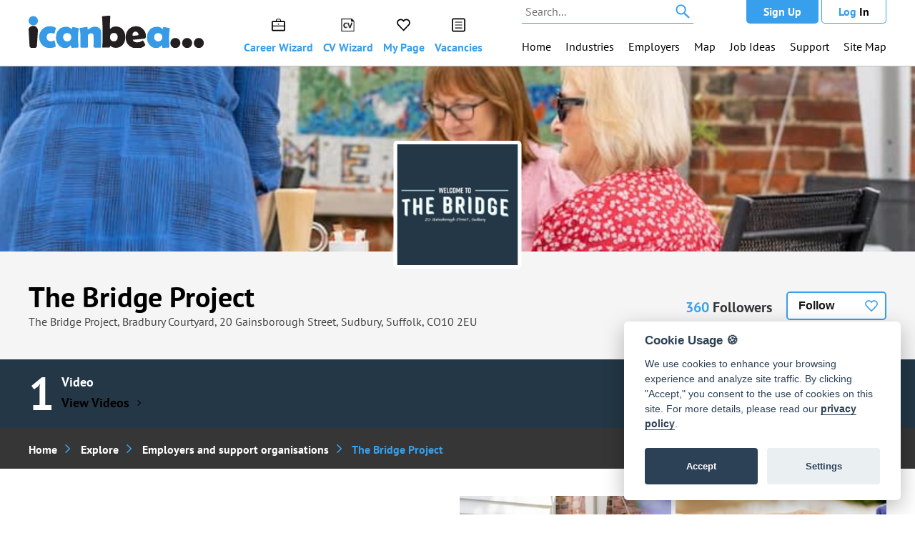

--- FILE ---
content_type: text/html; charset=utf-8
request_url: https://www.icanbea.org.uk/app/explore/organisations/the-bridge-project-901/
body_size: 31160
content:





<!DOCTYPE html>
<html>
    <head>
        <title></title>
        <meta name="description" content="" />
        <meta name="keywords" content="" />
        <meta name="referrer" content="origin" />

        
            <meta name="viewport" content="width=device-width, initial-scale=1.0">
        

        <meta http-equiv="cache-control" content="no-cache" />
        <meta http-equiv="expires" content="0" />
        <meta http-equiv="pragma" content="no-cache" />

        
            <link rel="canonical" href="https://icanbea.org.uk/app/explore/organisations/the-bridge-project-901/" />
        

        
        <link rel="shortcut icon" href="/favicon.ico" /><link rel="apple-touch-icon-precomposed" sizes="57x57" href="/media/favicons/favicon-57x57.png" /><link rel="apple-touch-icon-precomposed" sizes="60x60" href="/media/favicons/favicon-60x60.png" /><link rel="apple-touch-icon-precomposed" sizes="72x72" href="/media/favicons/favicon-72x72.png" /><link rel="apple-touch-icon-precomposed" sizes="76x76" href="/media/favicons/favicon-76x76.png" /><link rel="apple-touch-icon-precomposed" sizes="114x114" href="/media/favicons/favicon-114x114.png" /><link rel="apple-touch-icon-precomposed" sizes="120x120" href="/media/favicons/favicon-120x120.png" /><link rel="apple-touch-icon-precomposed" sizes="144x144" href="/media/favicons/favicon-144x144.png" /><link rel="apple-touch-icon-precomposed" sizes="152x152" href="/media/favicons/favicon-152x152.png" /><link rel="icon" type="image/png" href="/media/favicons/favicon-16x16.png" sizes="16x16" /><link rel="icon" type="image/png" href="/media/favicons/favicon-32x32.png" sizes="32x32" /><link rel="icon" type="image/png" href="/media/favicons/favicon-96x96.png" sizes="96x96" /><link rel="icon" type="image/png" href="/media/favicons/favicon-128x128.png" sizes="128x128" /><link rel="icon" type="image/png" href="/media/favicons/favicon-196x196.png" sizes="196x196" /><meta name="msapplication-TileColor" content="#FFFFFF" /><meta name="msapplication-TileImage" content="/media/favicon-144x144.png" /><meta name="msapplication-square70x70logo" content="/media/favicons/favicon-70x70.png" /><meta name="msapplication-square150x150logo" content="/media/favicons/favicon-150x150.png" /><meta name="msapplication-wide310x150logo" content="/media/favicons/favicon-310x150.png" /><meta name="msapplication-square310x310logo" content="/media/favicons/favicon-310x310.png" />

        <style media="screen">.lazy-load{display:block;margin-bottom:-1px}.lazy-load.custom-width{display:inline-block}.lazy-load>span{display:block;position:relative;height:0;overflow:hidden}.lazy-load>span>img{position:absolute;top:0;left:0;width:100%;height:auto}img,.lazy-load{max-width:100%}.lazy-load svg{position:absolute;top:0;left:0;right:0;bottom:0}.lazy-load-shape-portrait{padding-bottom:76.9230769231%}.lazy-load-shape-square{padding-bottom:100%}.lazy-load-shape-landscape{padding-bottom:38.4615384615%}.lazy-load-shape-header{padding-bottom:13.2291666667%}</style>

        <style media="screen">html,body,div,span,applet,object,iframe,h1,h2,h3,h4,h5,h6,p,blockquote,pre,a,abbr,acronym,address,big,cite,code,del,dfn,em,img,ins,kbd,q,s,samp,small,strike,strong,sub,sup,tt,var,b,u,i,center,dl,dt,dd,ol,ul,li,fieldset,form,label,legend,table,caption,tbody,tfoot,thead,tr,th,td,article,aside,canvas,details,embed,figure,figcaption,footer,header,hgroup,menu,nav,output,ruby,section,summary,time,mark,audio,video,input,textarea,select{margin:0;padding:0;border:0;font-size:100%;font:inherit;vertical-align:baseline;box-sizing:border-box}article,aside,details,figcaption,figure,footer,header,hgroup,menu,nav,section{display:block}body{line-height:1}ol,ul{list-style:none}blockquote,q{quotes:none}blockquote:before,blockquote:after,q:before,q:after{content:'';content:none}table{border-collapse:collapse;border-spacing:0}.enquiry-map-canvas,.map-canvas{display:block;width:100%;height:400px}.enquiry-map-canvas img,.map-canvas img{max-width:none}.svgicon{display:inline-block;width:32px;height:32px;vertical-align:top}.svgicon>svg{display:inline-block;width:100%;height:100%;fill:currentColor;vertical-align:top}@font-face{font-family:'PT Sans';font-style:normal;font-weight:400;src:local('PT Sans'),local('PTSans-Regular'),url('/media/fonts/pt-sans/pt-sans-v8-400-normal.woff2') format('woff2'),url('/media/fonts/pt-sans/pt-sans-v8-400-normal.woff') format('woff')}@font-face{font-family:'PT Sans';font-style:italic;font-weight:400;src:local('PT Sans Italic'),local('PTSans-Italic'),url('/media/fonts/pt-sans/pt-sans-v8-400-italic.woff2') format('woff2'),url('/media/fonts/pt-sans/pt-sans-v8-400-italic.woff') format('woff')}@font-face{font-family:'PT Sans';font-style:normal;font-weight:700;src:local('PT Sans Bold'),local('PTSans-Bold'),url('/media/fonts/pt-sans/pt-sans-v8-700-normal.woff2') format('woff2'),url('/media/fonts/pt-sans/pt-sans-v8-700-normal.woff') format('woff')}@font-face{font-family:'PT Sans';font-style:italic;font-weight:700;src:local('PT Sans Bold Italic'),local('PTSans-BoldItalic'),url('/media/fonts/pt-sans/pt-sans-v8-700-italic.woff2') format('woff2'),url('/media/fonts/pt-sans/pt-sans-v8-700-italic.woff') format('woff')}.select2-container{box-sizing:border-box;display:inline-block;margin:0;position:relative;vertical-align:middle}.select2-container .select2-selection--single{box-sizing:border-box;cursor:pointer;display:block;height:28px;user-select:none;-webkit-user-select:none}.select2-container .select2-selection--single .select2-selection__rendered{display:block;padding-left:8px;padding-right:20px;overflow:hidden;text-overflow:ellipsis;white-space:nowrap}.select2-container .select2-selection--single .select2-selection__clear{position:relative}.select2-container[dir="rtl"] .select2-selection--single .select2-selection__rendered{padding-right:8px;padding-left:20px}.select2-container .select2-selection--multiple{box-sizing:border-box;cursor:pointer;display:block;min-height:32px;user-select:none;-webkit-user-select:none}.select2-container .select2-selection--multiple .select2-selection__rendered{display:inline-block;overflow:hidden;padding-left:8px;text-overflow:ellipsis;white-space:nowrap}.select2-container .select2-search--inline{float:left}.select2-container .select2-search--inline .select2-search__field{box-sizing:border-box;border:0;font-size:100%;margin-top:5px;padding:0}.select2-container .select2-search--inline .select2-search__field::-webkit-search-cancel-button{-webkit-appearance:none}.select2-dropdown{background-color:white;border:1px solid #aaa;border-radius:4px;box-sizing:border-box;display:block;position:absolute;left:-100000px;width:100%;z-index:1051}.select2-results{display:block}.select2-results__options{list-style:none;margin:0;padding:0}.select2-results__option{padding:6px;user-select:none;-webkit-user-select:none}.select2-results__option[aria-selected]{cursor:pointer}.select2-container--open .select2-dropdown{left:0}.select2-container--open .select2-dropdown--above{border-bottom:0;border-bottom-left-radius:0;border-bottom-right-radius:0}.select2-container--open .select2-dropdown--below{border-top:0;border-top-left-radius:0;border-top-right-radius:0}.select2-search--dropdown{display:block;padding:4px}.select2-search--dropdown .select2-search__field{padding:4px;width:100%;box-sizing:border-box}.select2-search--dropdown .select2-search__field::-webkit-search-cancel-button{-webkit-appearance:none}.select2-search--dropdown.select2-search--hide{display:none}.select2-close-mask{border:0;margin:0;padding:0;display:block;position:fixed;left:0;top:0;min-height:100%;min-width:100%;height:auto;width:auto;opacity:0;z-index:99;background-color:#fff;filter:alpha(opacity=0)}.select2-hidden-accessible{border:0 !important;clip:rect(0 0 0 0) !important;-webkit-clip-path:inset(50%) !important;clip-path:inset(50%) !important;height:1px !important;overflow:hidden !important;padding:0 !important;position:absolute !important;width:1px !important;white-space:nowrap !important}.select2-container--default .select2-selection--single{background-color:#fff;border:1px solid #aaa;border-radius:4px}.select2-container--default .select2-selection--single .select2-selection__rendered{color:#444;line-height:28px}.select2-container--default .select2-selection--single .select2-selection__clear{cursor:pointer;float:right;font-weight:bold}.select2-container--default .select2-selection--single .select2-selection__placeholder{color:#999}.select2-container--default .select2-selection--single .select2-selection__arrow{height:26px;position:absolute;top:1px;right:1px;width:20px}.select2-container--default .select2-selection--single .select2-selection__arrow b{border-color:#888 transparent transparent transparent;border-style:solid;border-width:5px 4px 0 4px;height:0;left:50%;margin-left:-4px;margin-top:-2px;position:absolute;top:50%;width:0}.select2-container--default[dir="rtl"] .select2-selection--single .select2-selection__clear{float:left}.select2-container--default[dir="rtl"] .select2-selection--single .select2-selection__arrow{left:1px;right:auto}.select2-container--default.select2-container--disabled .select2-selection--single{background-color:#eee;cursor:default}.select2-container--default.select2-container--disabled .select2-selection--single .select2-selection__clear{display:none}.select2-container--default.select2-container--open .select2-selection--single .select2-selection__arrow b{border-color:transparent transparent #888 transparent;border-width:0 4px 5px 4px}.select2-container--default .select2-selection--multiple{background-color:white;border:1px solid #aaa;border-radius:4px;cursor:text}.select2-container--default .select2-selection--multiple .select2-selection__rendered{box-sizing:border-box;list-style:none;margin:0;padding:0 5px;width:100%}.select2-container--default .select2-selection--multiple .select2-selection__rendered li{list-style:none}.select2-container--default .select2-selection--multiple .select2-selection__placeholder{color:#999;margin-top:5px;float:left}.select2-container--default .select2-selection--multiple .select2-selection__clear{cursor:pointer;float:right;font-weight:bold;margin-top:5px;margin-right:10px}.select2-container--default .select2-selection--multiple .select2-selection__choice{background-color:#e4e4e4;border:1px solid #aaa;border-radius:4px;cursor:default;float:left;margin-right:5px;margin-top:5px;padding:0 5px}.select2-container--default .select2-selection--multiple .select2-selection__choice__remove{color:#999;cursor:pointer;display:inline-block;font-weight:bold;margin-right:2px}.select2-container--default .select2-selection--multiple .select2-selection__choice__remove:hover{color:#333}.select2-container--default[dir="rtl"] .select2-selection--multiple .select2-selection__choice,.select2-container--default[dir="rtl"] .select2-selection--multiple .select2-selection__placeholder,.select2-container--default[dir="rtl"] .select2-selection--multiple .select2-search--inline{float:right}.select2-container--default[dir="rtl"] .select2-selection--multiple .select2-selection__choice{margin-left:5px;margin-right:auto}.select2-container--default[dir="rtl"] .select2-selection--multiple .select2-selection__choice__remove{margin-left:2px;margin-right:auto}.select2-container--default.select2-container--focus .select2-selection--multiple{border:solid black 1px;outline:0}.select2-container--default.select2-container--disabled .select2-selection--multiple{background-color:#eee;cursor:default}.select2-container--default.select2-container--disabled .select2-selection__choice__remove{display:none}.select2-container--default.select2-container--open.select2-container--above .select2-selection--single,.select2-container--default.select2-container--open.select2-container--above .select2-selection--multiple{border-top-left-radius:0;border-top-right-radius:0}.select2-container--default.select2-container--open.select2-container--below .select2-selection--single,.select2-container--default.select2-container--open.select2-container--below .select2-selection--multiple{border-bottom-left-radius:0;border-bottom-right-radius:0}.select2-container--default .select2-search--dropdown .select2-search__field{border:1px solid #aaa}.select2-container--default .select2-search--inline .select2-search__field{background:transparent;border:0;outline:0;box-shadow:none;-webkit-appearance:textfield}.select2-container--default .select2-results>.select2-results__options{max-height:200px;overflow-y:auto}.select2-container--default .select2-results__option[role=group]{padding:0}.select2-container--default .select2-results__option[aria-disabled=true]{color:#999}.select2-container--default .select2-results__option[aria-selected=true]{background-color:#ddd}.select2-container--default .select2-results__option .select2-results__option{padding-left:1em}.select2-container--default .select2-results__option .select2-results__option .select2-results__group{padding-left:0}.select2-container--default .select2-results__option .select2-results__option .select2-results__option{margin-left:-1em;padding-left:2em}.select2-container--default .select2-results__option .select2-results__option .select2-results__option .select2-results__option{margin-left:-2em;padding-left:3em}.select2-container--default .select2-results__option .select2-results__option .select2-results__option .select2-results__option .select2-results__option{margin-left:-3em;padding-left:4em}.select2-container--default .select2-results__option .select2-results__option .select2-results__option .select2-results__option .select2-results__option .select2-results__option{margin-left:-4em;padding-left:5em}.select2-container--default .select2-results__option .select2-results__option .select2-results__option .select2-results__option .select2-results__option .select2-results__option .select2-results__option{margin-left:-5em;padding-left:6em}.select2-container--default .select2-results__option--highlighted[aria-selected]{background-color:#5897fb;color:white}.select2-container--default .select2-results__group{cursor:default;display:block;padding:6px}.select2-container--classic .select2-selection--single{background-color:#f7f7f7;border:1px solid #aaa;border-radius:4px;outline:0;background-image:-webkit-linear-gradient(top,white 50%,#eee 100%);background-image:-o-linear-gradient(top,white 50%,#eee 100%);background-image:linear-gradient(to bottom,white 50%,#eee 100%);background-repeat:repeat-x;filter:progid:DXImageTransform.Microsoft.gradient(startColorstr='#FFFFFFFF',endColorstr='#FFEEEEEE',GradientType=0)}.select2-container--classic .select2-selection--single:focus{border:1px solid #5897fb}.select2-container--classic .select2-selection--single .select2-selection__rendered{color:#444;line-height:28px}.select2-container--classic .select2-selection--single .select2-selection__clear{cursor:pointer;float:right;font-weight:bold;margin-right:10px}.select2-container--classic .select2-selection--single .select2-selection__placeholder{color:#999}.select2-container--classic .select2-selection--single .select2-selection__arrow{background-color:#ddd;border:0;border-left:1px solid #aaa;border-top-right-radius:4px;border-bottom-right-radius:4px;height:26px;position:absolute;top:1px;right:1px;width:20px;background-image:-webkit-linear-gradient(top,#eee 50%,#ccc 100%);background-image:-o-linear-gradient(top,#eee 50%,#ccc 100%);background-image:linear-gradient(to bottom,#eee 50%,#ccc 100%);background-repeat:repeat-x;filter:progid:DXImageTransform.Microsoft.gradient(startColorstr='#FFEEEEEE',endColorstr='#FFCCCCCC',GradientType=0)}.select2-container--classic .select2-selection--single .select2-selection__arrow b{border-color:#888 transparent transparent transparent;border-style:solid;border-width:5px 4px 0 4px;height:0;left:50%;margin-left:-4px;margin-top:-2px;position:absolute;top:50%;width:0}.select2-container--classic[dir="rtl"] .select2-selection--single .select2-selection__clear{float:left}.select2-container--classic[dir="rtl"] .select2-selection--single .select2-selection__arrow{border:0;border-right:1px solid #aaa;border-radius:0;border-top-left-radius:4px;border-bottom-left-radius:4px;left:1px;right:auto}.select2-container--classic.select2-container--open .select2-selection--single{border:1px solid #5897fb}.select2-container--classic.select2-container--open .select2-selection--single .select2-selection__arrow{background:transparent;border:0}.select2-container--classic.select2-container--open .select2-selection--single .select2-selection__arrow b{border-color:transparent transparent #888 transparent;border-width:0 4px 5px 4px}.select2-container--classic.select2-container--open.select2-container--above .select2-selection--single{border-top:0;border-top-left-radius:0;border-top-right-radius:0;background-image:-webkit-linear-gradient(top,white 0,#eee 50%);background-image:-o-linear-gradient(top,white 0,#eee 50%);background-image:linear-gradient(to bottom,white 0,#eee 50%);background-repeat:repeat-x;filter:progid:DXImageTransform.Microsoft.gradient(startColorstr='#FFFFFFFF',endColorstr='#FFEEEEEE',GradientType=0)}.select2-container--classic.select2-container--open.select2-container--below .select2-selection--single{border-bottom:0;border-bottom-left-radius:0;border-bottom-right-radius:0;background-image:-webkit-linear-gradient(top,#eee 50%,white 100%);background-image:-o-linear-gradient(top,#eee 50%,white 100%);background-image:linear-gradient(to bottom,#eee 50%,white 100%);background-repeat:repeat-x;filter:progid:DXImageTransform.Microsoft.gradient(startColorstr='#FFEEEEEE',endColorstr='#FFFFFFFF',GradientType=0)}.select2-container--classic .select2-selection--multiple{background-color:white;border:1px solid #aaa;border-radius:4px;cursor:text;outline:0}.select2-container--classic .select2-selection--multiple:focus{border:1px solid #5897fb}.select2-container--classic .select2-selection--multiple .select2-selection__rendered{list-style:none;margin:0;padding:0 5px}.select2-container--classic .select2-selection--multiple .select2-selection__clear{display:none}.select2-container--classic .select2-selection--multiple .select2-selection__choice{background-color:#e4e4e4;border:1px solid #aaa;border-radius:4px;cursor:default;float:left;margin-right:5px;margin-top:5px;padding:0 5px}.select2-container--classic .select2-selection--multiple .select2-selection__choice__remove{color:#888;cursor:pointer;display:inline-block;font-weight:bold;margin-right:2px}.select2-container--classic .select2-selection--multiple .select2-selection__choice__remove:hover{color:#555}.select2-container--classic[dir="rtl"] .select2-selection--multiple .select2-selection__choice{float:right;margin-left:5px;margin-right:auto}.select2-container--classic[dir="rtl"] .select2-selection--multiple .select2-selection__choice__remove{margin-left:2px;margin-right:auto}.select2-container--classic.select2-container--open .select2-selection--multiple{border:1px solid #5897fb}.select2-container--classic.select2-container--open.select2-container--above .select2-selection--multiple{border-top:0;border-top-left-radius:0;border-top-right-radius:0}.select2-container--classic.select2-container--open.select2-container--below .select2-selection--multiple{border-bottom:0;border-bottom-left-radius:0;border-bottom-right-radius:0}.select2-container--classic .select2-search--dropdown .select2-search__field{border:1px solid #aaa;outline:0}.select2-container--classic .select2-search--inline .select2-search__field{outline:0;box-shadow:none}.select2-container--classic .select2-dropdown{background-color:white;border:1px solid transparent}.select2-container--classic .select2-dropdown--above{border-bottom:0}.select2-container--classic .select2-dropdown--below{border-top:0}.select2-container--classic .select2-results>.select2-results__options{max-height:200px;overflow-y:auto}.select2-container--classic .select2-results__option[role=group]{padding:0}.select2-container--classic .select2-results__option[aria-disabled=true]{color:grey}.select2-container--classic .select2-results__option--highlighted[aria-selected]{background-color:#3875d7;color:white}.select2-container--classic .select2-results__group{cursor:default;display:block;padding:6px}.select2-container--classic.select2-container--open .select2-dropdown{border-color:#5897fb}body{font-family:'PT Sans',sans-serif;font-size:16px;line-height:1.5em;padding:0;color:#363638;background-color:white;-webkit-font-smoothing:antialiased}.display-if-empty-editable{display:none}.cubane-frontend-edit-mode-enabled .display-if-empty-editable{display:block}.cubane-frontend-edit-mode-enabled .section .btn-grid-footer{display:none}.clearfix{clear:both}.select2-container--default .select2-results__group{font-weight:bold;color:#389fed}.report-section{font-weight:900}@media(max-width:767px){.tl-left-enter{animation:slideInFromRight .35s both ease-out;z-index:100}.tl-left-leave{animation:slideOutToLeft .35s both ease-out;z-index:50}.tl-back-enter{animation:slideInFromLeft .35s both ease-out;z-index:50}.tl-back-leave{animation:slideOutToRight .35s both ease-out;z-index:100}}@keyframes slideInFromLeft{from{transform:translateX(-100%);opacity:0}to{transform:translateX(0);opacity:1}}@keyframes slideInFromRight{from{transform:translateX(100%);opacity:0}to{transform:translateX(0);opacity:1}}@keyframes slideOutToLeft{from{transform:translateX(0);opacity:1}to{transform:translateX(-100%);opacity:0}}@keyframes slideOutToRight{from{transform:translateX(0);opacity:1}to{transform:translateX(100%);opacity:0}}@-webkit-keyframes pop{50%{transform:scale(1.1)}}@keyframes pop{50%{transform:scale(1.1)}}.popup-desktop{color:#389fed}.popup-desktop:hover{color:#2a71a7}[role="button"]:hover{color:#fff}[role="button"],button{cursor:pointer;vertical-align:top}.search-result [role="button"]{border-left:0;border-right:0;border-bottom:1px solid #e0e0e0;border-top:1px solid #f1f1f1}button,.btn,[role="button"]{display:inline-block;border:0;height:51px;line-height:47px;padding:0 15px;color:white;background-color:#389fed;border:2px solid #389fed;text-decoration:none;text-align:center;font-size:19px;font-weight:bold;border-radius:5px;white-space:nowrap;overflow:hidden;text-overflow:ellipsis;cursor:pointer}[role="button"]{cursor:pointer}[role="button"] em,button em,.btn em{color:black}[role="button"].btn-secondary,button.btn-secondary{background-color:white;border:2px solid #389fed;color:#181717}[role="button"].btn-secondary em,button.btn-secondary em{color:#389fed}@media(min-width:768px){.sections .content{padding-bottom:35px}.btn-spacer{margin-right:10px}}@media(max-width:768px){.btn-spacer{margin-bottom:20px !important}}[disabled]{pointer-events:none;cursor:default;opacity:.3}[role="button"] .svgicon,button .svgicon,.btn .svgicon{width:18px;height:18px;vertical-align:middle;margin-left:10px;margin-top:-4px;color:white}.btn-previous .svgicon{margin-left:0}[role="button"].btn-secondary .svgicon,button.btn-secondary .svgicon{color:#181717}.btn-remove{width:46px;height:58px;margin-right:20px}[role="button"].signup-close,[role="button"].signup-close:hover{background-color:transparent;border:0;overflow:initial;display:block;padding:0}.grid{display:flex;justify-content:flex-start;flex-wrap:wrap;padding:15px 0}.grid-item-2{width:50%;flex:0 0 50%}.grid-item-3{width:calc(100% / 3);flex:0 0 calc(100% / 3)}.grid-item-4{width:25%;flex:0 0 25%}.grid-item{position:relative;padding:10px 10px 0 10px;text-decoration:none;text-align:center;font-size:14px;font-weight:bold;line-height:1.3em}.grid-item-icon{position:relative;height:0;background-color:#efefef;border-radius:5px;overflow:hidden;border:1px solid #ababab;margin-bottom:5px;margin-left:10px;margin-right:10px}.grid-item-video-thumbnail{height:180px}.grid-item-subtitle{white-space:nowrap;overflow:hidden;text-overflow:ellipsis;margin-bottom:11px}.grid-item-title{color:#363636;height:2.5em;overflow:hidden}.grid-item-course-status{color:#379ae6;font-size:18px;line-height:23px;text-align:left}.grid-item-course-task-count{color:#379ae6;font-size:16px;line-height:21px;text-align:left}.grid-item-subtitle{color:#329eef}.grid.selectable .grid-item{cursor:pointer}.grid.selectable .grid-item:before,.grid.likeable .grid-item:before{content:'';display:block;position:absolute;top:5px;right:18px;width:24px;height:24px;z-index:1000;background-image:url('/static/icanbea/icons/heart.svg');background-repeat:no-repeat;background-size:24px 24px;background-position:50% 50%}.grid.selectable .grid-item.selected:before{background-image:url('/static/icanbea/icons/heart-filled.svg')}.grid.selectable .grid-item.selected .grid-item-icon{box-shadow:0 0 3px 3px rgba(58,161,240,.4)}.grid.selectable .grid-item{transform:perspective(1px) translateZ(0)}.grid.selectable .grid-item.selected{animation-name:pop;animation-duration:.2s;animation-timing-function:linear;animation-iteration-count:1}.grid.likeable .grid-item.is-liked:before{background-image:url('/static/icanbea/icons/heart-filled.svg')}.grid-item-completion-sticker{background-color:#379ae6;width:36px;height:36px;line-height:36px;left:152px;top:-5px;background-size:36px 36px;right:3px;display:block;position:absolute;border-radius:22.5px;color:white;font-size:12px;text-align:center;z-index:1000}form input[type="text"],form input[type="password"],form input[type="email"],form input[type="tel"],form input[type="number"],form textarea,form select{display:inline-block;width:100%;font-family:'PT Sans',sans-serif;font-size:17px;line-height:1.5em;font-weight:bold;color:#575556;background-color:white;border:2px solid #379ae6;border-radius:5px;padding:16px 15px 14px 15px;appearance:none;-webkit-appearance:none;-moz-appearance:none}form input[type="text"]:focus,form input[type="password"]:focus,form input[type="email"]:focus,form input[type="tel"]:focus,form input[type="number"]:focus,form textarea:focus,form select:focus{outline:0;border-color:rgba(82,168,236,0.8);outline:0;outline:thin dotted \9;-webkit-box-shadow:inset 0 1px 1px rgba(0,0,0,0.075),0 0 8px rgba(82,168,236,0.6);-moz-box-shadow:inset 0 1px 1px rgba(0,0,0,0.075),0 0 8px rgba(82,168,236,0.6);box-shadow:inset 0 1px 1px rgba(0,0,0,0.075),0 0 8px rgba(82,168,236,0.6)}form input[type="number"]:focus{padding-right:0}form select{background-image:url('/static/icanbea/icons/down-arrow.svg');background-repeat:no-repeat;background-size:16px 16px;background-position:right 15px center}form .control-group{margin-bottom:15px}form .control-label{display:block;font-weight:bold;font-size:16.5px;margin-bottom:10px}form .help-block{font-size:14px;line-height:1.25em;color:#555;margin-top:3px}form .error .help-block{display:none}form .error .help-inline{font-size:14px;line-height:1.25em;color:#b94a48;margin-top:3px}form .error input[type="text"],form .error input[type="password"],form .error input[type="email"],form .error input[type="tel"],form .error textarea,form .error select{border-color:#b94a48;box-shadow:inset 0 1px 1px rgba(0,0,0,0.075)}form .error input[type="text"]:focus,form .error input[type="password"]:focus,form .error input[type="email"]:focus,form .error input[type="tel"]:focus,form .error textarea:focus,form .error select:focus,form input:focus:invalid:focus,form textarea:focus:invalid:focus,form select:focus:invalid:focus{border-color:#e9322d;color:#b94a48;-webkit-box-shadow:0 0 6px #f8b9b7;-moz-box-shadow:0 0 6px #f8b9b7;box-shadow:0 0 6px #f8b9b7}form .error label{color:#b94a48}form .form-content{padding:20px}.form-actions{padding:15px 20px 20px 20px}.form-actions button,.form-actions [role="button"]{width:100%;display:block;margin-bottom:15px}.form-actions [type="reset"],.btn-reset{width:100%;background-color:transparent;border:0;font-size:16px;font-weight:normal;color:#555}@media(min-width:768px){.form-actions{display:flex;flex-direction:row-reverse;justify-content:space-between}.form-actions button,.form-actions [role="button"]{width:auto !important}}form .form-help{color:black;font-weight:bold;font-size:17px;text-align:center;padding:20px 40px}form .form-help a{color:#36a0f0;text-decoration:none}form .form-help a:hover{text-decoration:underline}.alert{display:block;font-size:16px;font-weight:bold;line-height:1.25em;padding:15px 0;border-bottom-width:1px;border-bottom-style:solid}.alert-success{color:#468847;background-color:#dff0d8;border-color:#d6e9c6}.alert-error{color:#b94a48;background-color:#f2dede;border-color:#eed3d7}.alert-update-profile{margin-bottom:20px}.alert span{display:block;padding:0 20px}@media(min-width:768px){.alert span{margin:0 auto;max-width:1240px}}.control-group-radio-select ul{display:flex;justify-content:space-between}.control-group-radio-select li{flex:1;position:relative;height:48px}.control-group-radio-select li:first-child{margin-right:10px}.control-group-radio-select li:last-child{margin-left:10px}.control-group-radio-select ul label,.control-group-radio-select ul input{display:block;position:absolute;top:0;left:0;right:0;bottom:0;cursor:pointer}.control-group-radio-select ul label{height:48px;line-height:48px;padding:0 15px;color:black;background-color:transparent;text-decoration:none;text-align:center;font-size:19px;font-weight:bold;border-radius:5px;border:2px solid #4ac5f5;white-space:nowrap;overflow:hidden;text-overflow:ellipsis;z-index:100}.control-group-radio-select ul input{-webkit-appearance:none;-moz-appearance:none;appearance:none;display:block;width:100%;height:100%;border-radius:0;z-index:10}.control-group-radio-select ul input:checked{background-color:rgba(27,174,238,0.3)}input#id_postcode{text-transform:uppercase}.control-group-dob .field{display:flex;justify-content:space-between}.control-group-dob select{display:block;flex:1;margin:0 10px}.control-group-dob select:nth-child(2){margin-left:0}.control-group-dob select:first-child{margin-left:0}.control-group-dob select:last-child{margin-right:0}#id_dob_day{display:none}ul.nav{list-style-type:none;padding:0;height:auto}.nav>li{border-bottom:1px solid #c7c7c7;border-top:1px solid #f5f5f5}.nav>li:first-child{border-top:0}.nav>li:last-child{border-bottom:0}ul.nav>li>a{position:relative;display:block;background-color:transparent;text-align:left;padding-right:20px;white-space:nowrap;overflow:hidden;text-overflow:ellipsis;height:53px;line-height:53px;font-size:15px;font-weight:bold;color:#222;background-image:url('/static/icanbea/icons/right-arrow.svg');background-repeat:no-repeat;background-position:right center;background-size:14px 14px}.nav>li>a>.svgicon{display:inline-block;width:24px;height:24px;vertical-align:middle;margin:0 5px 0 0;color:#16aceb}.nav-buttons a,.nav-buttons button{display:block;width:100%;margin-bottom:15px}.listing.with-toggle .listing-search-input-container{margin-right:55px}.listing-toggle{position:absolute;top:13px;right:20px;width:40px;height:40px}.listing.with-toggle .listing-toggle>a .svgicon{width:38px;height:38px;margin:1px 0 0 1px}.listing-toggle>a{background-color:transparent;border:0;color:#1dacee;height:40px}.listing .listing-toggle-list{display:none}.listing.listing-mode-map .listing-toggle-list{display:block}.listing.listing-mode-map .listing-toggle-map{display:none}.listing-avatar-container{display:flex}.listing-avatar{width:131px;height:82px;margin-right:13px;border-radius:8px;align-self:flex-end}.listing-avatar-image{width:98px;height:82px;background-size:cover;background-repeat:no-repeat;align-self:flex-end;margin-left:20px}.listing-search-title{margin-top:40px;font-size:32px;font-weight:bold;line-height:40px}.listing-search{position:relative;background-color:#ebebeb}.listing-search-input-container{position:relative;padding:13px 20px 13px 20px;overflow:hidden;flex:1 1 80%}.listing-search .listing-search-input{width:100%;padding-top:11px;padding-bottom:6px;border:1px solid #c6c6c6;font-size:15px;background-image:url('/static/icanbea/icons/search.svg');background-repeat:no-repeat;background-position:right 15px center;background-size:20px 20px;padding-right:50px;transition:width .3s;line-height:1.5}.listing-search-submit{position:absolute;top:13px;right:15px;width:40px;height:40px;line-height:40px;margin-left:10px;padding:0 5px;font-size:18px;color:white;overflow:hidden;transform:translate(40px,0);opacity:0;transition:all .35s}.listing-active-search .listing-search-input{width:calc(100% - 45px)}.listing-active-search .listing-search-submit{transform:translate(0,0);opacity:1}.listing-empty{padding:20px;width:100%;font-weight:bold;text-align:center}.listing-empty [role="button"]{display:block;margin:15px 0}.map-details .ui-close{position:absolute;right:0;top:0;width:40px;height:40px;background-color:transparent;border:0;padding:0;line-height:1em}.map-details .ui-close .svgicon{width:14px;height:14px;vertical-align:middle;margin:0;color:#3aa1f0}.map-details-image{background-repeat:no-repeat;background-size:cover;background-position:50% 50%}.map-controls{position:absolute;top:77px;left:50%;transform:translate(-50%,0);z-index:100}.map-controls button{background-color:white;border-radius:0;color:black;font-size:12px;line-height:28px;height:33px;border:2px solid #3fa0ea;padding:0 10px}.map-controls button:hover{background-color:#ebebeb}.content-header{position:relative}.content-header-image{height:143px;background-repeat:no-repeat;background-size:cover;background-position:50% 50%}.content-header-subtitle{color:#42a5f2;font-size:20px;font-weight:bold;text-align:center;padding-top:23px}.content-header-title{background-color:#fffefe}h1.content-header-title{font-size:22px;height:60px;line-height:70px;padding:0 20px;white-space:nowrap;overflow:hidden;text-overflow:ellipsis}h1.with-subtitle{height:42px;line-height:28px}.content-header-icon{position:absolute;top:35px;left:50%;width:120px;height:120px;background-color:white;z-index:100;border-radius:5px;border:5px solid #fff;overflow:hidden;transform:translate(-50%,0)}@media(min-width:768px){.content-header-subtitle{display:block;font-size:23px;text-align:left;line-height:30px;height:auto;text-decoration:none}h1.with-subtitle{font-size:31px;line-height:40px;height:auto}}.content-likes{display:flex;background-color:#eae9e9;padding:16px 20px 12px 20px}.content-likes-counter{width:100%;font-size:20px;font-weight:bold;white-space:nowrap;line-height:44px}.content-likes-counter em{color:#3ba2f0}.content-likes-button{width:140px}button.ui-like{width:100%;display:block;height:40px;line-height:30px;font-size:16px;text-align:left;padding:0 40px 0 15px;background-image:url('/static/icanbea/icons/heart.svg');background-repeat:no-repeat;background-size:18px 18px;background-position:right 10px center;transform:perspective(1px) translateZ(0)}button.ui-like.is-liked{background-image:url('/static/icanbea/icons/heart-filled.svg');animation-name:pop;animation-duration:.2s;animation-timing-function:linear;animation-iteration-count:1}@media(min-width:768px){.content-likes-button{width:140px}}.content{padding:20px}.cms-content ul li{list-style-position:inside;text-indent:-1em}.contact-details-grid{display:flex;justify-content:space-around;flex-wrap:wrap;padding-bottom:35px;border-bottom:1px solid #979797}.contact-details{display:flex;flex-direction:column;align-items:center;font-size:18px}.contact-details a{color:#363636}.contact-details a:hover{color:#389fed}.contact-details i{margin-bottom:15px;width:45px;height:45px}.contact-details b{font-weight:bold;color:#389fed}.contact-list{list-style:none}.contact-grid{display:flex;justify-content:space-between;flex-wrap:wrap;margin-top:25px;margin-left:-20px;margin-right:-20px}.contact-grid-item{flex:1 1 46%;padding:20px;padding-bottom:0}.contact-grid-item .form-actions [type="submit"]{position:relative;right:0;bottom:0}.contact-grid-item form .form-actions [type="reset"]{display:none}.contact-grid-item form .form-content{padding:0}.contact-grid-item form .form-actions{padding:0}.contact-grid-item .enquiry-map-canvas,.map-canvas{margin-top:20px;height:460px}.explore-container{position:relative;align-items:center;max-width:1240px;padding:0 20px;margin:0 auto}.explore-container h1 a{text-decoration:none;color:black}.explore-pagenav-container{max-width:1240px;padding:0 20px;margin:0 auto}.explore-pagenav{background-color:#b2b2b1}.explore-header .pagenav-internal{max-width:100%}.explore-header-sector{background-color:#b2b2b1}.explore .nav [role="button"]{border:0}.explore .nav [role="button"]:hover{background-color:white;border:0}.links-boxes{flex:0 1 50%;flex:0 1 calc(50% - 10px);display:flex;font-size:18px}.links-boxes:first-child{background:#363636;border:2px solid #363636;color:#fff}.links-boxes:last-child{border:2px solid #389fed}.links-boxes>div{width:100%;margin:0 15px;padding:30px 30px 8px 30px}.links-boxes h1{font-size:25px;font-weight:bold;margin-bottom:32px}.links-boxes-black ul{list-style:none;display:flex;justify-content:space-between;flex-wrap:wrap}.links-boxes-white ul{list-style:none;display:flex;justify-content:space-between;flex-wrap:wrap}.links-boxes li{flex:0 0 calc(100% / 3);position:relative;margin-bottom:22px;padding-top:8px;padding-left:calc(43px + 12px);padding-right:12px;line-height:1.5em}.links-container.two-columns .links-boxes li{flex:0 0 50%}.links-boxes .svgicon{position:absolute;left:0;top:0;width:43px;height:43px;margin-right:12px}.links-boxes-black a{color:#fff;text-decoration:none}.links-boxes-white a{color:#363638;text-decoration:none}@media(max-width:1280px){.links-container.two-columns .links-boxes ul{display:block}}@media(max-width:1000px){.links-container .links-boxes ul{display:block}}@media(max-width:767px){.links-boxes h1{font-size:19px;text-align:left;border:0;color:white;padding:0;margin-bottom:15px}.links-boxes-white h1{color:#389fed}.links-container.two-columns .links-boxes-black{margin-bottom:0}.links-boxes>div{padding:20px 20px 10px 20px}.links-boxes-white{border-left:0;border-right:0}.links-container.two-columns .links-boxes-white{border-top:0}.links-boxes:last-child{border:0}}.media-grid{overflow:hidden}.media-grid-container{margin-left:-3px;margin-right:-3px}.media-grid-item{position:relative;flex:1;margin:3px}.media-grid-item-image{position:absolute;top:0;left:0;right:0;bottom:0;background-repeat:no-repeat;background-size:cover}.media-grid-row{display:flex;justify-content:stretch;align-items:stretch;flex:1}.media-grid-column{flex:1;flex-direction:column;justify-content:stretch;align-items:stretch}@media(min-width:768px){.media-grid{margin-top:calc( - 35px + 5px);margin-bottom:35px}}@media(max-width:767px){.media-grid{margin-top:3px}}.media-grid-video{background-size:cover;cursor:pointer;background-position:50% 50%}.grid-item-video-thumbnail:after,.media-grid-video:after{content:'';display:block;position:absolute;opacity:.8;background-image:url('/static/icanbea/icons/play.svg');background-repeat:no-repeat;background-position:50% 50%}@media(min-width:768px){.grid-item-video-thumbnail:after,.media-grid-video:after{top:calc((100% - 60px) / 2);left:calc((100% - 60px) / 2);width:60px;height:60px;background-size:60px 60px}}@media(max-width:767px){.grid-item-video-thumbnail:after,.media-grid-video:after{top:calc((100% - 40px) / 2);left:calc((100% - 40px) / 2);width:40px;height:40px;background-size:40px 40px}}.grid-video .grid-item-video-thumbnail{position:relative;width:100%;background-size:cover;background-position:50% 50%;background-repeat:no-repeat}.grid-video .grid-item-video{flex:0 0 25%;max-width:25%;width:auto;padding:0 11px;cursor:pointer}.grid-video{margin:0 -11px;justify-content:flex-start !important}.grid-video{font-size:16px}.grid-video .grid-item .grid-item-owner-title{margin-top:5px;margin-bottom:5px;white-space:nowrap;overflow:hidden;text-overflow:ellipsis}.grid-video .grid-item .grid-item-title{height:auto;color:#389fed;text-align:left;margin:12px 0;margin-bottom:35px;font-size:16px}.listing .grid-item-video{padding-bottom:0 !important}.grid-item-owner-title-arrow{position:relative;background:#f6f5f5;padding:5px 10px;text-align:left;border-bottom:1px solid #bebebe}.grid-item-owner-title-arrow:after,.grid-item-owner-title-arrow:before{bottom:100%;left:66px;border:solid transparent;content:" ";height:0;width:0;position:absolute;pointer-events:none}.grid-item-owner-title-arrow:before{border-color:rgba(194,225,245,0);border-bottom-color:#f6f5f5;border-width:12px;margin-left:-36px}.grid-item-owner-link{display:inline-block !important;height:25px;line-height:23px;font-size:15px;padding-left:8px;padding-right:8px;margin:0 !important}@media(min-width:768px){.grid-video .grid-item-video-thumbnail{height:180px}}@media(max-width:767px){.grid-video .grid-item-video-thumbnail{height:120px}}@media(max-width:767px){.media-grid-row.half .media-grid-item,.media-grid-column.half .media-grid-item,.media-grid-column.half{height:125px}.grid-video{padding:20px;padding-bottom:0}.grid-video .grid-item .grid-item-title{margin-bottom:20px}.grid-video .grid-item-video{flex:0 0 50%;width:50%;max-width:100%}}.gm-style-mtc>div{border-radius:0 !important;line-height:normal !important;height:auto !important}.gm-style div[role="button"]{background-color:transparent !important;border:0 !important}.video-section{overflow:hidden}.didyouknow{position:relative;text-align:left !important}.didyouknow-title{font-size:24px;font-weight:bold;margin-bottom:15px}.didyouknow-text{font-size:18px}@media(min-width:768px){.didyouknow{padding:35px 0 35px 95px;border-top:none !important}.didyouknow:after{position:absolute;display:block;top:0;left:0;content:'?';font-weight:bold;color:#39a1f0;font-size:135px;line-height:135px}}@media(max-width:767px){.didyouknow{padding:0 20px 20px 20px}.didyouknow-title{color:#39a1f0}.didyouknow-text{text-align:justify}}.aligned-job-roles-frame>li>a{display:block;border-bottom:1px solid #979797;text-align:left;text-decoration:none;color:black;font-weight:bold;line-height:1.5em;background-image:url('/static/icanbea/icons/right-arrow.svg');background-repeat:no-repeat;background-size:18px 18px}@media(min-width:768px){.aligned-job-roles{display:flex;padding-top:35px}.aligned-job-roles-frame{flex:1 0 calc(50% - 50px)}.aligned-job-roles-frame:first-child{margin-right:25px}.aligned-job-roles-frame:last-child{margin-left:25px}.aligned-job-roles-frame>li>a{font-size:20px;padding:13px 0;background-position:right center}.aligned-job-roles-frame>li:last-child>a{border-bottom:1px solid transparent}}@media(max-width:767px){.section.section-aligned-job-roles{padding-bottom:0}.aligned-job-roles-frame>li>a{font-size:17px;padding:13px 20px;background-position:right 20px center}.aligned-job-roles-frame:last-child>li:last-child>a{border-bottom:1px solid transparent}}.nav-right a:hover,ul.nav a:hover,.grid-item:hover .grid-item-title,.aligned-job-roles-frame>li>a:hover,.links-boxes a:hover,.nav-footer a:hover,.explore-container h1 a:hover,.content-header-subtitle:hover{color:#2a71a7}.nav-right a:hover{text-shadow:0 0 0 #2a71a7,0 0 0 #2a71a7}.grid-item:hover .grid-item-video-thumbnail{filter:sepia(0.5)}.grid-item:hover .grid-item-icon img{filter:saturate(200%)}ul.nav a:hover .svgicon{color:#2a71a7}.nav-item.nav-middle a:hover{color:#363636}.nav-item.nav-middle a:hover .svgicon{color:#389fed}.nav-footer .nav-item.nav-middle a:hover .svgicon,.nav-footer .nav-middle a:hover,.nav-footer .nav-item.nav-middle a:hover,.nav-footer .nav-right a:hover{color:#fff}.link-to-map:hover,.filter-toggle:hover,.filter-done:hover{color:#fff}.link-to-map:hover .svgicon,.filter-toggle:hover .svgicon,.filter-done:hover .svgicon{color:#fff}@media(min-width:768px){[role="button"]:hover,.next:hover,.btn:hover{background-color:#389fed;border:2px solid #389fed}[role="button"].btn-secondary:hover em{color:#fff}button.btn-secondary:hover{background-color:#f8f8f8}.link-to-map:hover{border:1px solid #389fed;background:0;color:#00aae5}}.cms-content:after{content:'';display:table;clear:both}.cms-content h1,.cms-content h2,.cms-content h3,.cms-content h4,.cms-content h5,.cms-content h6{text-align:left;border:0;margin:0;padding:0;margin-bottom:.25em;font-weight:bold;margin-top:1em;line-height:1.5em}.cms-content h1{font-size:18px}.cms-content h2{font-size:17px}.cms-content h3{font-size:16px}.cms-content h4{font-size:15px}.cms-content h5{font-size:14px}.cms-content h6{font-size:13px}.cms-content h2:first-of-type{margin-top:0}.cms-content h1:before,.cms-content h2:before,.cms-content h3:before,.cms-content h4:before,.cms-content h5:before,.cms-content h6:before{content:'';display:table;clear:both}.cms-content h1.with-date,.cms-content h2.with-date,.cms-content h3.with-date,.cms-content h4.with-date,.cms-content h5.with-date,.cms-content h6.with-date{margin-bottom:0}.cms-content .headline-date{font-style:italic;font-size:13px;margin-bottom:15px}.cms-content p,.cms-content ul,.cms-content ol,.cms-content table,.cms-content blockquote,.cms-content iframe,.cms-content .cms-content-section{margin-bottom:1.5em}.cms-content>:last-child,.cms-content .cms-content-section:last-child{margin-bottom:0}.cms-content p{line-height:1.5em}.cms-content ul{list-style:none;padding-left:20px}.cms-content ul>li::before{content:"•";color:#36a0f0;margin-right:8px;font-size:20px}.cms-content ol{list-style-type:decimal;padding-left:35px}.cms-content ol>li{padding-left:2px}.cms-content a{color:#36a0f0;text-decoration:none}.cms-content a:hover{text-decoration:underline}.cms-content [role="button"]{color:white}.cms-content [role="button"]:hover{text-decoration:none}.cms-content b,.cms-content strong{font-weight:bold}.cms-content em,.cms-content i{font-style:italic}.cms-content u{text-decoration:underline}.cms-content table{table-layout:fixed;border-collapse:collapse;width:100%}.cms-content th,.cms-content td{text-align:left;border:1px solid #ccc;padding:4px 8px}.cms-content th{font-weight:bold}.cms-content blockquote{position:relative;background-color:#36a0f0;color:white;border-left:10px solid rgba(0,0,0,.2);margin:1.5em 0;padding:30px}.cms-content blockquote:before{position:absolute;color:white;font-size:50px;line-height:1em;top:10px;left:10px;content:'\201C';z-index:1}.cms-content blockquote p{font-size:24px;line-height:1.4em}.cms-content blockquote p:last-child{display:block;margin-bottom:0;font-size:17px;font-style:italic}@media(max-width:767px){.cms-content blockquote{margin-left:-20px;margin-right:-20px;padding:20px 20px 20px 10px}.cms-content blockquote:before{top:0;left:-8px}}@media(min-width:768px){.cms-content h1{font-size:32px}.cms-content h2{font-size:30px}.cms-content h3{font-size:28px}.cms-content h4{font-size:26px}.cms-content h5{font-size:24px}.cms-content h6{font-size:22px}}@media(min-width:768px){.cms-content .img-align-left,.cms-content .img-align-right{margin-top:.3em;margin-bottom:1.5em;width:200px}.cms-content .img-align-left{float:left;margin-right:2em}.cms-content .img-align-right{float:right;margin-left:2em}.cms-content .img-align-center{display:block}.cms-content img[style~="left;"],.cms-content img[style~="right;"]{margin-top:.3em;margin-bottom:.3em;width:200px}.cms-content img[style~="left;"]{float:left;margin-right:2em}.cms-content img[style~="right;"]{float:right;margin-left:2em}}@media(max-width:767px){.cms-content img,.cms-content .lazy-load{display:block;float:none !important;width:100% !important;margin-bottom:1em}.cms-content .lazy-load img{margin-bottom:0 !important}}@media(min-width:768px){.promotion{background:#f3f3f3}.promotion-item{flex:0 0 50%;display:flex;justify-content:flex-end}.promotion-item-reverse{justify-content:flex-start}.promotion-item-image{background-repeat:no-repeat;background-size:cover;background-position:center}.promotion-content{height:100%;flex:0 0 100%;padding:40px 40px;text-align:center}.promotion-header{font-size:21px;font-weight:bold;color:#389fed}.promotion-title{padding-top:25px;padding-bottom:19px;color:#000;font-size:30px;line-height:30px;font-weight:bold}.promotion-image{height:36px;margin-bottom:15px}.promotion-text{height:95px;overflow:hidden;margin-bottom:30px;padding:0 30px 0 10px}.promotion-content [role="button"]{padding:0 47px;font-size:26px;height:63px;line-height:63px;letter-spacing:-0.2px;margin-bottom:50px}}.avatar-form .control-group{visibility:hidden;height:0}.avatar-grid .grid-item{cursor:pointer}.avatar-grid .grid-item.selected{animation-name:pop;animation-duration:.2s;animation-timing-function:linear;animation-iteration-count:1}.avatar-grid .grid-item.selected .grid-item-icon{box-shadow:0 0 3px 3px rgba(58,161,240,.4)}.avatar-icon{position:absolute;left:0;right:0;top:0;bottom:0;background-position:bottom;background-repeat:no-repeat;background-size:100%}.carousel-item{width:100%}.carousel-item-inner{display:flex;justify-content:flex-end}.carousel-control-container{position:absolute;display:flex;margin:0;padding:0 40px;width:50%;left:0}.carousel-control-container-reverse{right:0;left:auto}.carousel-control-wrapper{flex:0 0 100%;position:relative}.carousel-inner>.item>img,.carousel-inner>.item>a>img{display:block;width:100% \9;max-width:100%;height:auto}.carousel{position:relative}.carousel-inner{position:relative;width:100%;overflow:hidden}.carousel-inner>.item{position:relative;display:none;-webkit-transition:1s ease-in-out left;-o-transition:1s ease-in-out left;transition:1s ease-in-out left}.carousel-inner>.item>img,.carousel-inner>.item>a>img{line-height:1}.carousel-inner>.active,.carousel-inner>.next,.carousel-inner>.prev{display:block}.carousel-inner>.active{left:0}.carousel-inner>.next,.carousel-inner>.prev{position:absolute;top:0;width:100%}.carousel-inner>.next{left:100%}.carousel-inner>.prev{left:-100%}.carousel-inner>.next.left,.carousel-inner>.prev.right{left:0}.carousel-inner>.active.left{left:-100%}.carousel-inner>.active.right{left:100%}.carousel-control{position:absolute;bottom:0;left:0}.carousel-control-wrapper [role="button"]{background:#fff;border-radius:0;border:1px solid #c3c3c3}.carousel-control-wrapper .svgicon{color:#389fed;margin:0 auto;width:50px}.carousel-control.right{right:0;left:auto}.carousel-control:hover,.carousel-control:focus{color:#fff;text-decoration:none;filter:alpha(opacity=90);outline:0;opacity:.9}.carousel-control .icon-prev,.carousel-control .icon-next,.carousel-control .glyphicon-chevron-left,.carousel-control .glyphicon-chevron-right{position:absolute;top:50%;z-index:5;display:inline-block}.carousel-control .icon-prev,.carousel-control .glyphicon-chevron-left{left:50%;margin-left:-10px}.carousel-control .icon-next,.carousel-control .glyphicon-chevron-right{right:50%;margin-right:-10px}.carousel-control .icon-prev,.carousel-control .icon-next{width:20px;height:20px;margin-top:-10px;font-family:serif}.carousel-control .icon-prev:before{content:'\2039'}.carousel-control .icon-next:before{content:'\203a'}.carousel-indicators{position:absolute;bottom:10px;left:50%;z-index:15;width:60%;padding-left:0;margin-left:-30%;text-align:center;list-style:none}.carousel-indicators li{display:inline-block;width:16px;height:16px;margin:1px;text-indent:-999px;cursor:pointer;background-color:rgba(0,0,0,0);border:3px solid #000;border-radius:10px}.carousel-indicators .active{width:16px;height:16px;margin:0;background-color:#000}.carousel-caption{position:absolute;right:15%;bottom:20px;left:15%;z-index:10;padding-top:20px;padding-bottom:20px;color:#fff;text-align:center;text-shadow:0 1px 2px rgba(0,0,0,.6)}.carousel-caption .btn{text-shadow:none}@media screen and (min-width:768px){.carousel-control .glyphicon-chevron-left,.carousel-control .glyphicon-chevron-right,.carousel-control .icon-prev,.carousel-control .icon-next{width:30px;height:30px;margin-top:-15px;font-size:30px}.carousel-control .glyphicon-chevron-left,.carousel-control .icon-prev{margin-left:-15px}.carousel-control .glyphicon-chevron-right,.carousel-control .icon-next{margin-right:-15px}.carousel-caption{right:20%;left:20%;padding-bottom:30px}.carousel-indicators{bottom:10px}}.tab-item-badge{position:absolute;left:calc((100% - 19px));background-color:#f3522e;border-radius:100%;color:white;vertical-align:middle;text-align:center;font-weight:normal}.feed-badge-counter{display:none}.feed-badge-counter-visible{display:table}.pagination{margin-bottom:20px}.pagination li{display:inline-block}.pagination .disabled{opacity:.3;cursor:default}.pagination .disabled:hover{border:0}.pagination .disabled:first-child a:hover,.pagination .disabled:last-child a:hover{text-decoration:none;cursor:default}.pagination li a{display:block;text-decoration:none;color:#000;width:36px;height:36px;line-height:36px;text-align:center}.pagination li a:hover{border-radius:5px;border:1px solid #389fed}.pagination li:first-child a:hover{border:0;text-decoration:underline}.pagination li:last-child a:hover{border:0;text-decoration:underline}.pagination .active a{background:#389fed;color:#fff;border-radius:5px;border:1px solid #389fed}.tags{display:flex;justify-content:center;margin-bottom:30px}.tag{display:block;width:155px;background-color:#efefef;border-radius:5px;overflow:hidden;border:1px solid #ababab;margin:15px}@media(max-width:767px){.tags{margin-bottom:10px}.tag{width:80px;margin:10px}}.teacher-info{margin:10px 0 46px 0}.teacher-info-avatar{width:54px;height:54px}.teacher-info-details{display:flex;flex-wrap:nowrap}.teacher-info-avatar-image{margin-top:22px;width:54px;height:54px;background-size:54px 54px}.teacher-info-text{flex:1 1;padding-top:30px;padding-left:10px}.teacher-info-welcome-msg{font-size:24px;font-weight:bold;letter-spacing:1px}.teacher-info-title{font-size:16px}.teacher-info-last-login{font-size:11px}@media(max-width:767px){.teacher-info{padding:10px 20px}}input[type=checkbox]:checked:before{content:"✓";font-size:20px;line-height:16px;color:white;text-align:center;background-color:#379ae6}input[type=checkbox]:before{content:"";position:absolute;left:0;top:0;right:0;bottom:0;background-color:lightgrey;border-radius:4px;border:1px solid grey}input[type=checkbox]{cursor:pointer;position:relative;min-width:18px;width:18px;min-height:18px;height:18px}.progress-circle{position:relative;margin-left:20px}.progress-circle>h2.progress-circle-text{text-align:center;position:absolute;line-height:64px;width:100%;color:#379ae6;font-size:14px;font-weight:bold;margin:0}.progress-circle svg{transform:rotate(-90deg)}.progress-circle-track{stroke-dasharray:150;stroke-dashoffset:150}.progress-circle>p{margin-top:-16px;color:#7f7f7f;font-size:14px;height:17px}.dp-modal{position:fixed;top:0;left:0;right:0;bottom:0;background:rgba(255,255,255,0.75)}.dp-modal .dp button{line-height:normal;height:auto}.dp{position:relative;background:#FFF;box-shadow:2px 2px 16px rgba(0,0,0,0.25);line-height:1.4;border-radius:4px;max-height:400px;z-index:1000;padding-top:6px;overflow:hidden;-webkit-tap-highlight-color:transparent}.dp:before{content:' ';height:6px;position:absolute;top:0;left:0;right:0;background:#3b99fc;background:linear-gradient(-90deg,#3b99fc 0,#8aefc8 100%)}.dp-permanent .dp{padding-top:0;border:1px solid #EEE;box-shadow:none}.dp-permanent .dp:before{display:none}.dp-cal{min-height:300px}.dp-below{position:absolute;font-size:.8em;width:400px;max-width:100vw}.dp-permanent{position:relative;font-size:.8em;width:400px;max-width:100vw}.dp-permanent .dp{z-index:0}.dp-modal .dp{position:absolute;top:50%;left:50%;max-width:600px;width:calc(100% - 4em);transform:translate(-50%,-50%);animation:slide-up .3s forwards}.dp-months{padding:24px}.dp-years{box-sizing:border-box;max-height:400px;padding:8px 0;overflow:auto !important}.dp-cal-month,.dp-cal-year,.dp-day,.dp-month,.dp-year{box-sizing:border-box;text-align:center;text-decoration:none;position:relative;color:#3b404d;border-radius:2px;border:0;background:transparent}.dp-cal-header{position:relative;text-align:center;padding-bottom:16px;background:#f5f5f5}.dp-next,.dp-prev{position:absolute;width:30px;height:30px !important;padding:0;overflow:hidden;top:14px;color:#777;border-radius:2px;border:0;background:transparent}.dp-next:focus,.dp-prev:focus,.dp-next:hover,.dp-prev:hover{outline:0;color:inherit}.dp-prev{left:24px}.dp-next{right:24px}.dp-prev:before,.dp-next:before{content:'';border:2px solid;width:10px;height:10px;display:inline-block;transform:rotate(-45deg);transition:border-color .2s;margin:9px 0 40px 4px}.dp-prev:before{border-right:0;border-bottom:0}.dp-next:before{border-left:0;border-top:0;margin-left:0;margin-right:4px}.dp-cal-month,.dp-cal-year{display:inline-block;font-size:1.4em;padding:16px 8px 8px;outline:0}.dp-cal-footer{text-align:center;background:#f5f5f5}.dp-day-today:after{content:'';height:0;width:0;border:7px solid #227bd7;border-bottom-color:transparent;border-left-color:transparent;position:absolute;top:0;right:0}.dp-close,.dp-clear,.dp-today{box-sizing:border-box;display:inline-block;width:33%;padding:8px;text-decoration:none;color:inherit;border:0;background:transparent}.dp-permanent .dp-close,.dp-permanent .dp-clear{display:none}.dp-close:active,.dp-clear:active,.dp-today:active,.dp-next:active,.dp-prev:active,.dp-cal-month:active,.dp-cal-year:active{background:#75bcfc;color:white}@media screen and (min-device-width:1200px){.dp-close:hover,.dp-close:focus,.dp-clear:hover,.dp-clear:focus,.dp-today:hover,.dp-today:focus,.dp-next:hover,.dp-next:focus,.dp-prev:hover,.dp-prev:focus,.dp-cal-month:focus,.dp-cal-month:hover,.dp-cal-year:hover,.dp-cal-year:focus{background:#75bcfc;color:white}}.dp-col-header,.dp-day{width:14.28571429%;display:inline-block;padding:8px;text-align:center}.dp-col-header{color:#AAA;text-transform:uppercase;font-weight:300;font-size:.8em;padding:8px 0}.dp-month{width:33%;display:inline-block;padding:8px}.dp-year{display:block;padding:8px 40px;width:100%}.dp-edge-day{color:#AAA}.dp-day:hover,.dp-month:hover,.dp-year:hover,.dp-current:focus,.dp-current,.dp-day:focus,.dp-month:focus,.dp-year:focus{outline:0;background:#75bcfc;color:white}.dp-selected:hover,.dp-selected:focus,.dp-selected{background:#3b99fc;color:#FFF}.dp-day-disabled{background:transparent;color:#DDD}.dp-day-disabled:focus,.dp-day-disabled:hover{background:#DDD}.dp-focuser{position:absolute;z-index:0;top:50%;left:50%}@media(max-width:480px),(max-height:480px){.dp-modal .dp{font-size:.9em;width:auto;width:100%}.dp-day-of-week,.dp-day{padding:8px}}@keyframes slide-up{0{transform:translate(-50%,100%)}100%{transform:translate(-50%,-50%)}}.home-slides-container{margin:25px 0;display:flex;width:100%;flex-wrap:wrap;justify-content:center}.home-slide{display:block;flex:0 0 390px;height:250px;margin:5px;background:#fff;box-shadow:20px 20px 80px 0 rgba(0,0,0,1);cursor:pointer;text-decoration:none}.home-slide:hover{transform:scale(1.3);transition:1.25s transform}.home-slide-image{width:100%;height:150px;background-repeat:no-repeat;background-size:cover}.home-slide-title{padding:5px;font-weight:bold;color:#389fed;font-size:24px;line-height:32px;overflow:hidden;text-overflow:ellipsis;white-space:nowrap}.home-slide-description{padding:5px;color:#000;font-size:14px;line-height:20px}.disability-icon{position:absolute;left:2px;top:2px;width:60px;height:60px;background:url('/static/icanbea/img/disability-confident.jpg') no-repeat;background-size:60px}.disability-image{position:absolute;top:calc(179px + 46px);left:30px;height:120px;width:120px;overflow:hidden}@media(max-width:767px){.disability-image{top:calc(67px + 30px);width:60px;height:60px;left:23px}}@media(min-width:768px){*,html{box-sizing:border-box}.wrapper{margin:0 auto;max-width:1920px}.padder{margin:0 auto;max-width:1240px;padding:0 20px}.mobile-only{display:none !important}#tl-helper{display:none}.dialog{display:none}.tl-back{display:none}.header-frame .padder{position:relative}.native .header-breadcrumbs{padding-left:100px}.native .tl-back{position:absolute;left:0;top:0;display:block;font-size:16px;font-weight:bold;padding:0 15px;line-height:48px;height:57px;color:#fff;text-decoration:none;overflow:hidden;background-color:transparent;border:0}.native .tl-back .svgicon{display:inline-block;width:17px;height:17px;color:#38a3ef;vertical-align:middle;margin:-3px 0 0 0}.native .root-view .header .tl-back{visibility:hidden}.native .root-view .header-breadcrumbs{padding-left:0}.native .tl-back .svgicon{margin-right:10px}.tabs{display:none}.dialog{display:none}#next-button{display:none}.game-background{background-repeat:no-repeat;background-size:cover;box-shadow:inset 10000px 10000px 0 rgba(255,255,255,.9);padding-top:35px;background-color:#acacac;border-top:1px solid #ccc;border-bottom:1px solid #ccc;background-attachment:fixed}}@media(min-width:768px){.grid{justify-content:flex-start;padding-top:35px;padding-bottom:0}.grid.selectable{padding-bottom:23px}.grid.selectable{margin:0 -15px}.grid-item-icon{width:143px;height:143px;margin-left:15px;margin-right:15px}.grid-icon-style .grid-item-icon{padding:22px}.grid-item{flex:0 0 173px;width:auto;padding:0;padding-bottom:35px}.selectable .grid-item{padding-bottom:23px}.grid.selectable .grid-item:before,.grid.likeable .grid-item:before,.grid.completable .grid-item:before{width:39px;height:39px;line-height:39px;top:-9px;right:3px;background-size:39px 39px}.grid-item .grid-item-title{margin:0 15px;margin-top:14px;font-size:20px;line-height:25px}.grid .listing-empty{padding:0;padding-bottom:35px}.grid-item-2{flex:1 0 47%;flex:0 1 calc(50% - 20px)}.grid-item-2:nth-child(odd){margin-right:20px}.grid-item-2:nth-child(even){margin-left:20px}.grid-item-2 .grid-item-icon{float:left;width:179px;margin-left:0;margin-right:32px;padding-bottom:177px}.grid-item-2 .grid-item-title{height:auto;padding-top:10px;padding-bottom:10px;text-align:left;color:#000;font-size:20px}.grid-item-2 .grid-item-description{padding-bottom:13px;text-align:left;color:#000;font-size:16px;font-weight:normal;line-height:22px;word-break:break-word}.grid-item-2 .grid-item-subtitle{text-align:left;font-size:19px;letter-spacing:-0.5px}.grid.selectable .grid-item-2:before,.grid.likeable .grid-item-2:before,.grid.completable .grid-item-2:before{width:36px;height:36px;line-height:36px;left:152px;top:-5px;background-size:36px 36px}}@media(min-width:768px){form .form-content{padding:0}form .control-label{line-height:24px;font-size:18px;font-weight:bold}form .required_indicator{display:none}form .controls{margin-top:11px}form input[type="text"],form input[type="password"],form input[type="email"],form input[type="tel"],form input[type="url"],form input[type="number"]{padding-left:18px;width:100%;height:56px;line-height:56px;border:1px solid #379ae6;border-radius:5px;font-size:18px;font-weight:bold}form input[type="number"]{padding-right:0;border-top-right-radius:0;border-bottom-right-radius:0}form input::-webkit-input-placeholder{color:#727272;font-size:18px;font-weight:bold}form input::-moz-placeholder{color:#727272;font-size:18px;font-weight:bold}form input:-ms-input-placeholder{color:#727272;font-size:18px;font-weight:bold}form input:-moz-placeholder{color:#727272;font-size:18px;font-weight:bold}form .form-actions{margin-top:35px;padding:0}form .form-actions [type="submit"] .svgicon,form .btn-previous .svgicon{color:#000;height:14px}.control-group-radio-select ul label{height:56px;line-height:56px}form .form-help{font-size:18px}form .form-alerts{margin-bottom:20px}}@media(min-width:768px){.sections .content{padding-bottom:35px}}.content-header-icon{width:122px;margin:0 auto;border-radius:5px}.content-view-feed a{display:inline-block;width:auto}.content-likes{position:absolute;right:0;top:20px}.content h1{font-size:32px;line-height:1.8em}.content{margin:0 -20px;padding:0 20px}.container-padder .content{margin-bottom:35px}#tl-main form{margin-bottom:35px}#tl-main form.remove-margin-bottom{margin-bottom:0}.section.hide-line{border-top:0}.section-search{display:flex;justify-content:space-between;align-items:center;background-color:#e8e8e8;color:#389fed;font-weight:bold;border-radius:5px;height:70px;padding:0 10px}.section-search-search{flex:0 0 50px;margin-right:10px}.section-search select{visibility:hidden}.section-search .select2-container{flex:1 1 100%;width:100% !important;height:36px}.section-search span.select2-selection.select2-selection--single{border-color:#389fed;height:36px}.section-search .select2-dropdown{border-color:#389fed}.section-search .select2-container{text-align:left}.section-search .select2-container--default .select2-selection--single .select2-selection__rendered{line-height:32px}.section-search .select2-container--default .select2-selection--single .select2-selection__arrow{top:5px}.section-search .btn.btn-primary{flex:0 0 120px;line-height:32px;height:36px;padding:0;margin:auto;margin-left:10px}.listing-content-space{display:flex;flex-direction:row}.listing-content-space-remove{flex:0 0 100px}.listing-content-item{position:relative}.listing-content-item-button{color:#389fed;border:0;height:100px;width:100px;background-position:center;background-repeat:no-repeat;background-color:transparent;padding-top:50px;font-size:10px;outline:0;cursor:pointer}.listing-content-item-remove{background-image:url('/static/icanbea/svgcolicons/minus-article.svg')}.listing-content-item-moveup{background-image:url('/static/icanbea/svgcolicons/up-dark.svg')}.listing-content-item-movedown{background-image:url('/static/icanbea/svgcolicons/down-dark.svg')}@media(max-width:768px){.listing-content-item-remove{top:0;left:-40px;width:50px}.listing-content-space-remove{flex:0 0 50px}.listing-content-space .post-info{display:none}#tl-main form{margin-bottom:10px}}@media(min-width:768px){.nav{height:93px;border-bottom:1px solid #bfbfbf;box-sizing:border-box}.nav-items{display:flex;justify-content:space-between}.nav-item{flex:0 1 auto}.nav-item-my-feed{display:inline-block;position:relative}.nav-logo{display:block;width:245px;padding-top:22px}.nav-middle{padding-top:19px}.nav-middle a{display:inline-block;padding:0 5px;text-align:center;color:#389fed;text-decoration:none;font-weight:600}.nav-middle .svgicon{display:block;width:19px;margin:0 auto 3px auto;color:#000}.nav-top{display:flex;justify-content:space-between}.nav-top-item{flex:0 1 auto}form input.nav-search{width:240px;height:33px;padding:0 5px;line-height:33px;font-size:16px;color:#000;font-weight:normal;border:0;border-radius:0;border-bottom:1px solid #309df0;background:#fff url('/static/icanbea/img/nav/search.svg') no-repeat;background-position:right 5px center;background-size:20px 20px}form input.nav-search::-webkit-input-placeholder{color:#727272;font-size:16px;font-weight:normal}form input.nav-search::-moz-placeholder{color:#727272;font-size:16px;font-weight:normal}form input.nav-search:-ms-input-placeholder{color:#727272;font-size:16px;font-weight:normal}form input.nav-search:-moz-placeholder{color:#727272;font-size:16px;font-weight:normal}.nav-top-links a{display:inline-block;color:#000;font-weight:600;padding:4px 23px;text-decoration:none;border:1px solid #389fed;border-top:0 solid transparent;border-bottom-left-radius:5px;border-bottom-right-radius:5px}.nav-top-links a em{color:#309df0}.nav-top-links-signup em,.nav-top-links-signup{color:#fff !important;background-color:#389fed}.nav-top-links #logout{display:inline-block;height:auto;padding:4px 23px;line-height:24px;border-top-left-radius:0;border-top-right-radius:0;font-size:16px;color:#fff;font-weight:600}.nav-top-links #logout em{color:#fff}.nav-right{padding-top:20px}.nav-right a{display:inline-block;padding:0 8px;color:#000;text-decoration:none}.nav-right a:first-child{padding-left:0}.nav-right a:last-child{padding-right:0}.nav-buttons a,.nav-buttons button{width:auto;display:inline-block}.nav-buttons a{margin-top:30px}}@media(min-width:768px) and (max-width:1100px){.nav-right a{padding:0 5px;font-size:14px}}@media(min-width:768px) and (max-width:1200px){.nav{height:auto}.nav-items{margin-top:30px;display:block}.nav-logo{float:left;padding-top:55px}.nav-middle{padding-top:15px !important;text-align:right}.nav-middle a:last-child{padding-right:0}.nav-right{padding-top:10px !important;padding-bottom:15px;text-align:right}.nav-right a:first-child{padding-left:16px}.nav-top{position:absolute;top:0;left:20px;width:97%}form input.nav-search{width:350px;height:36px}}@media(min-width:768px) and (max-width:850px){.nav-logo{padding-top:66px;max-width:183px;padding-bottom:45px}}@media(min-width:768px){.nav-footer{height:calc(127px + 51px);background-color:#389fed;padding:33px 0}.nav-footer .nav-items{height:144px}.nav-footer .nav-logo{width:190px;padding-top:39px}.nav-footer .nav-middle{padding-top:24px}.nav-footer .nav-middle a{color:#fff}.nav-footer .nav-right{padding-top:59px}.nav-footer-credits-wrapper{background:#000;position:relative}.nav-footer-credits{display:flex;justify-content:space-between;height:51px;line-height:51px;font-size:14px}.nav-footer-credits div{flex:0 1 auto;color:#fff}.nav-footer-credits div:last-child{text-align:right}.nav-footer-credits a{color:#fff;text-decoration:none}.nav-footer-social-media{position:absolute;left:50%;transform:translate(-50%,0);top:-20px;background:#000;padding:10px 15px;border-radius:8px;margin:0 auto}.nav-footer-social-media .svgicon{width:38px;height:38px;margin:4px}}@media(min-width:768px) and (max-width:1050px){.nav-footer .nav-items{margin-top:0}.nav-footer .nav-logo{padding-top:45px}}@media(min-width:768px){.header-image{height:254px;background-repeat:no-repeat;background-size:cover;background-position:center;position:relative}.header-image:before{content:'';position:absolute;top:0;right:0;bottom:0;left:0;z-index:0;background:-moz-linear-gradient(left,rgba(0,0,0,0.8) 0,rgba(0,0,0,0) 70%,rgba(0,0,0,0) 100%);background:-webkit-linear-gradient(left,rgba(0,0,0,0.8) 0,rgba(0,0,0,0) 70%,rgba(0,0,0,0) 100%);background:linear-gradient(to right,rgba(0,0,0,0.8) 0,rgba(0,0,0,0) 70%,rgba(0,0,0,0) 100%);filter:progid:DXImageTransform.Microsoft.gradient(startColorstr='#cc000000',endColorstr='#00000000',GradientType=1)}.header-image-title{position:relative;padding-top:105px;font-size:49px;line-height:52px;font-weight:bold;color:#fff}.header-image-title em{color:#fff}.header-frame{height:57px;line-height:60px;font-weight:bold;color:#fff;background-color:#363636}.header-frame>.padder{display:flex;justify-content:space-between}.header-breadcrumbs a{color:#fff;text-decoration:none}.header-breadcrumbs a:hover{text-decoration:underline}.header-breadcrumbs em{color:#389fed}.header-breadcrumbs em .svgicon{width:12px;margin:13px 11px 0 2px}.link-to-map,.filter-toggle,.filter-done{display:inline-block;font-size:18px;font-weight:bold;line-height:42px;height:42px;color:#fff;text-decoration:none;overflow:hidden;background-color:rgba(0,0,0,0);border:0;vertical-align:top;margin-top:8px;margin-left:22px;border:1px solid #379ae6}.filter-close{display:none}.header .svgicon{display:inline-block;width:17px;height:17px;color:#38a3ef;vertical-align:middle;margin:-3px 0 0 0;margin-right:10px}.header .filter-done,.header .filter-close{display:none}.listing-active-filter .header .tl-back{display:none}.listing-active-filter .header .filter-toggle{display:none}.listing-active-filter .header .filter-done{display:inline-block}.steps-wrapper .next{position:absolute;right:0;top:0;height:48px;line-height:48px;padding:0 22px;background:#389fed;border:2px solid #389fed;color:#fff;font-weight:bold;font-size:20px;text-decoration:none;border-radius:5px}.next .svgicon{width:13px;margin-top:7px;margin-left:10px;color:#000}.container-padder{padding-top:35px;position:relative}}@media(min-width:768px){.steps-wrapper{position:relative}.grid+.steps-wrapper .steps{margin-top:-11px;margin-bottom:0}.steps{background-color:#fff;font-size:0}.steps-top .steps{margin-bottom:35px}.steps-bottom .steps{margin-top:35px;margin-bottom:35px}.steps-frame{display:inline-block;background-image:url('/static/icanbea/img/step-dots.svg');background-repeat:repeat-x}.step{position:relative;display:inline-block;margin-right:50px;padding:10px 0;color:#272727;text-decoration:none;text-align:center;border-radius:5px;border:2px solid white;white-space:nowrap;outline:20px solid transparent}.step:last-child{margin-right:0}a.step{cursor:pointer}.step>em{font-size:20px;padding:0 20px;background-color:white;vertical-align:middle}.step.active{color:#389fed;font-weight:bold;border-color:#272727;outline:20px solid white}.step.active>em,a.step:not(.active):hover>em{padding-left:20px;padding-right:20px}a.step:not(.active):hover{border-color:#c7c7c7;outline:20px solid white}.step:first-child:not(.active){margin-left:-20px;margin-right:calc(50px + 20px)}}@media(min-width:768px){.explore{margin-bottom:35px}.explore .nav-buttons a{margin-bottom:0}.explore-container h1{padding-right:280px}.with-address .content-header-title-frame{padding:23px 0}.with-address .explore-container h1{line-height:1em;margin-bottom:5px}.content-header-address{font-size:16px;line-height:20px;height:20px;font-weight:normal;color:#444;margin-right:280px}}@media(min-width:768px){.home-container{position:relative}.home-container-image{background-repeat:no-repeat;background-size:cover;background-position:right;z-index:1;padding:25px}.home-container>.padder{position:absolute;left:0;right:0;top:0;width:100%}.home .container-padder{margin:0;padding:0}.home-content{max-width:620px;padding-top:190px}.home-content-avatar{width:117px;height:103px;background-size:cover;background-repeat:no-repeat}.home-logo{max-width:300px}.home-text{margin-top:20px;color:#fff;font-size:32px;line-height:43px;font-weight:600}.home-text em{color:#309df0}.home-links{position:relative;display:inline-block}.home-links .btn-primary{margin-top:30px;height:61px;line-height:58px;padding:0 28px;font-size:26px;letter-spacing:-0.6px;border-radius:7px}.home-links .btn-secondary{display:none}.home-links .btn-secondary.visible-desktop{display:inline-block}.home-links .btn-secondary{border:0;background-color:#389fed;border:2px solid #389fed;margin-top:30px;height:61px;line-height:58px;padding:0 28px;font-size:26px;letter-spacing:-0.6px;border-radius:7px;color:white}.home-links .btn-secondary em,.home-links .btn-secondary:hover em{color:black}.home-links .btn-secondary:hover{border:2px solid #389fed}.home-links [role="button"]{margin-right:10px}.home-steps-container{position:relative;height:470px;margin-top:-175px;padding:0 20px;background:-moz-linear-gradient(top,rgba(56,159,237,0.8) 0,rgba(56,159,237,1) 38%,rgba(56,159,237,1) 100%);background:-webkit-linear-gradient(top,rgba(56,159,237,0.8) 0,rgba(56,159,237,1) 38%,rgba(56,159,237,1) 100%);background:linear-gradient(to bottom,rgba(56,159,237,0.8) 0,rgba(56,159,237,1) 38%,rgba(56,159,237,1) 100%);filter:progid:DXImageTransform.Microsoft.gradient(startColorstr='#cc389fed',endColorstr='#389fed',GradientType=0);z-index:2}.home-steps-title{padding-top:48px;padding-bottom:60px;text-align:center;font-size:50px;line-height:50px;font-weight:bold;color:#fff}.home-steps-title em{color:#000}.home-steps{display:flex;text-align:center;justify-content:center}.home-step{flex:0 1 23%;padding-top:90px;color:#fff;height:30px;background-size:contain;background-position:top left;background-repeat:no-repeat}.home-step-title{font-size:25px;font-weight:bold}.home-step-text{padding:13px 15px 0 15px;font-size:22px;line-height:27px}.home-step:nth-child(1){margin-left:0;background-image:url('/static/icanbea/img/steps/step-1.svg')}.home-step:nth-child(2){background-image:url('/static/icanbea/img/steps/step-2.svg')}.home-step:nth-child(3){background-image:url('/static/icanbea/img/steps/step-3.svg')}.home-step:nth-child(4){margin-right:0;background-image:url('/static/icanbea/img/steps/step-4.svg')}}@media(min-width:768px) and (max-width:1280px){.home-step-text{font-size:16px;line-height:22px}}@media(min-width:768px){.game-hint{margin-bottom:29px;font-size:22px;line-height:30px}}@media(min-width:768px){.pagenav-container{background-color:#389fed;font-weight:bold}.pagenav{display:flex;justify-content:space-between;margin-left:-20px;margin-right:-20px}.pagenav-item{display:flex;text-decoration:none;padding:16px 20px}.pagenav-item.desktop-only{display:flex !important}a.pagenav-item:hover{background-color:rgba(0,0,0,0.2)}a.pagenav-item.active{background-color:rgba(255,255,255,0.2)}.pagenav-item-count{float:left;padding-right:10px;font-size:64px;line-height:64px;color:#fff}.pagenav-item-link,.pagenav-item-name,.pagenav-item-verb{display:inline-block;padding-top:7px;font-size:18px;line-height:18px}.pagenav-item-name{color:#fff}.pagenav-item-verb{display:block;padding-top:8px;color:#000;text-decoration:none;white-space:nowrap}.pagenav-item-verb .svgicon{width:16px;height:16px;padding-top:2px;padding-left:8px}.pagenav-internal{position:relative;height:auto;background-color:transparent;max-width:1200px;margin:0 auto}.pagenav-internal .content-header-image{height:260px}.pagenav-internal .content-header-title{font-size:40px;background-color:#f6f5f5;padding:20px 0;line-height:1em}.pagenav-internal .content-likes{background-color:#f6f5f5}.pagenav-internal .content-header-icon{top:104px;width:179px;height:179px}}@media(min-width:768px) and (max-width:979px){.pagenav-item-count{font-size:52px}.pagenav-item-link,.pagenav-item-verb,.pagenav-item-name{font-size:15px;line-height:18px}}@media(min-width:768px){.me-progress{display:flex;justify-content:space-between;margin-bottom:30px;align-items:center}.me-progress-indicator{flex:1 0 47%;flex:0 1 calc(50% - 50px);padding-top:3px;margin-right:30px}.me-progress-indicator-title{font-weight:bold;font-size:19px;line-height:19px}.me-progress-indicator-percent{padding-top:8px;padding-bottom:12px;font-weight:bold;font-size:24px;line-height:24px}.me-progress-indicator-bar{height:12px;background-color:#363636;border-radius:8px;overflow:hidden}.me-progress-indicator-bar-fill{position:relative;height:12px;background-color:#39a1f0;background:linear-gradient(90deg,#39a1f0,#2580c6);border-radius:8px;border-top-right-radius:12px;border-bottom-right-radius:12px}.me-progress-indicator-bar-fill:after{content:"•";position:absolute;right:0;top:0;line-height:13px;font-size:25px;color:#fff}.me-progress-hint{flex:1 0 47%;flex:0 1 calc(50% - 20px);text-decoration:none;color:#000}.me-progress-hint-info{display:flex;justify-content:space-between}.me-progress-hint-avatar{width:164px;height:112px;float:left;margin-right:13px;border-radius:8px;margin-top:-16px}.me-progress-hint-avatar-image{width:164px;height:149px;background-size:cover;background-repeat:no-repeat}.me-progress-hint-content{padding:0 20px 0 0;align-self:center}.me-progress-hint-headline{font-size:25px;line-height:25px;font-weight:bold}.me-progress-hint-text{padding-top:10px;font-size:15px;line-height:22px}.me-progress-next-step-wrapper{border-left:1px solid #ccc;display:flex;padding:26px 0}.me-progress-next-step{color:#389fed;align-self:center;margin-left:15px}.me-progress-next-step .svgicon{width:26px;height:26px;margin-left:10px}.me-progress-hint-headline em{color:#39a1f0}.my-page-header-container{height:82px}.my-page-header{background:#f6f5f5;border-top:1px solid #ccc;border-bottom:1px solid #ccc;position:absolute;width:100%;left:0;right:0}.my-page-header h1{text-align:center;font-size:33px;line-height:80px;font-weight:bold;color:black}.my-page-header em{color:#389fed}.section{text-align:center;border-top:2px solid #ccc;padding-top:35px}.section:first-child{border-top:0;padding-bottom:0}.section h1{font-size:30px;text-align:left;font-weight:bold;color:#000}.section h1 .item-count{display:none}.me-sections .section{border-top:0;padding-bottom:0;padding-top:0;margin-bottom:35px}.me-sections .section h1{padding-left:25px;text-align:left;font-size:22px;line-height:80px;height:75px;background-color:#efefef}.me-sections .section h1 .item-count{display:inline}.section .item-count{color:#389fed}.section .btn-secondary{height:51px;line-height:51px}.section .btn-secondary{margin-bottom:28px;line-height:50px;font-size:18px}.section .btn-secondary span{display:inline}.section .btn-secondary .svgicon{width:20px;height:20px;margin-left:15px;margin-right:10px;color:#389fed}.section .btn{margin-bottom:28px;margin-right:10px}.section .map-btn{padding:0 60px}.section .grid{justify-content:space-between}.me-temp-account-info{padding-bottom:15px}.me-temp-account-info p{margin-bottom:10px}.me-sections .grid{padding:0;padding-top:35px;margin:0}.me-sections .grid-item{padding-bottom:35px}#posts-saved .listing .listing-content .padder{padding:0}}@media(min-width:768px) and (max-width:1109px){.me-progress-hint-avatar-image{width:146px;height:133px}.me-progress-hint-avatar{width:164px;height:112px}}@media(min-width:768px) and (max-width:1060px){.me-progress-hint{flex:1 0 59%;flex:0 1 calc(61% - 20px)}}@media(min-width:768px) and (max-width:1150px){.me-progress-indicator{flex:1 1 auto;padding-right:50px}}#tl-main .mypage-feed-form .form-content-fields{margin:30px 0;display:flex;flex-wrap:wrap;justify-content:space-around}.mypage-feed-form label{display:none}.mypage-feed-form .control-group{width:calc(100% / 5 - 20px);min-width:100px;margin:10px 10px}.mypage-feed-form .form-actions{width:100%}.mypage-feed-form button{height:59px;width:140px;margin:0 auto}@media(max-width:768px){.mypage-feed-form .control-group{width:100%}}section.section{position:relative}.my-page-header .tooltip-icon{margin-top:-58px}.me-sections .section .tooltip-icon{margin-top:-55px}.section .tooltip-icon:hover::after{position:absolute;z-index:2000;width:500px;top:75px;right:0}.my-page-header .tooltip-icon:hover::after{position:absolute;z-index:2000;width:500px;top:80px;right:0}.course-section h2{margin-top:20px;font-size:17px;font-weight:bold}.course-section h3{font-size:16px;font-weight:bold}.course-section h4{font-size:15px;font-weight:bold}@media(min-width:768px){.course-section h2{font-size:30px}.course-section h3{font-size:28px}.course-section h4{font-size:26px}}.course-section .section-content .my-page-header-container{margin-top:20px}.course-section .section-content .my-page-header{max-width:1200px;margin:auto;padding:20px 10px}.course-school-logo{margin-bottom:20px}.course-btns.alignment{display:flex;justify-content:space-around;flex-direction:row}.course-btns.alignment .btn-primary{margin:0 20px;padding:5px 0;width:250px;height:60px}.course-btns.alignment em{font-style:normal}.course-description{margin-top:20px}.course-progress{margin-bottom:50px}.course-progress h3{font-size:19px;font-weight:bold;line-height:24px}.course-progress span{font-size:24px;font-weight:bold;line-height:32px}.course-progress-bar{height:12px;border-radius:6px}.course-progress-bar-background{width:100%;background-color:#363636}.course-progress-bar-track{background:linear-gradient(90deg,#39a1f0 0,#247fc4 100%)}.course-embedded-videos{display:flex;flex-wrap:wrap;margin-top:20px;justify-content:center}.course-embedded-video{width:100%;padding:4px}.video-container{position:relative;overflow:hidden;padding-top:56.25%;margin-bottom:8px}.video-container>iframe{position:absolute;top:0;left:0;width:100%;height:100%;border:0}@media(min-width:768px){.course-embedded-video{width:50%}}.course-embedded-video>form>div{display:flex;justify-content:center;flex-direction:row}.course-embedded-video>form button{float:none;height:56px}.course-embedded-video>form button.btn-remove{margin-right:auto;width:unset}.course-embedded-video .control-group-tracking{margin-right:20px}.course-embedded-video>form input[type="text"]{margin-bottom:8px;margin-left:8px;margin-right:8px}.course-embedded-video>form button[type="submit"].course-btn-edit{width:100px}.course-section{margin-bottom:35px}.course-section>h1{padding-left:25px;text-align:left;font-size:22px;line-height:80px;height:75px;background-color:#efefef}.course-task-link-title{max-width:250px}.course-task-link-edit{margin-left:auto;margin-right:10px}.course-task-container form.course-task-interval{margin-left:10px;margin-right:10px}form.course-task-interval>div>button{height:45px;line-height:45px}.course-task-edit{display:flex;justify-content:center}.course-task-box{margin:20px 0;padding:28px}.course-task-box>h1{font-size:25px;font-weight:bold;margin-bottom:30px}.course-task-box>h2{font-size:20px;font-weight:bold;margin-bottom:15px}.course-task-box.course-task-links{background-color:#363636;color:white}.course-task-box.course-task-tours{border:2px solid #379ae6;color:#363636}.course-task-item{margin-left:4px;display:flex;flex-direction:row;text-decoration:none;align-items:center;font-size:18px;width:100%}.course-task-box.course-task-links .course-task-item{color:white}.course-task-box.course-task-links .course-task-item a{color:white}.course-task-box.course-task-tours .course-task-item{color:#363636}.course-task-box.course-task-tours .course-task-item a{color:#363636}.course-task-item>p{margin:0 4px 0 15px}.course-task-box:disabled{color:#727272}.course-task-box .course-task-item-complete{color:#379ae6}p.course-task-complete-mark{margin-left:auto;font-weight:bold}.course-task-box button[type="reset"]{display:none}.course-task-item>form{margin-bottom:0 !important}.course-task-item-remove{background:0;border:0;margin:0;padding:0}.course-task-item-remove .svgicon{width:30px;height:30px;margin:0;vertical-align:initial;display:flex;flex-direction:row;align-items:center;fill:#000}.course-task-item-move{background:0;border:0;margin:4px;padding:0}.course-task-item-move .svgicon{width:30px;height:30px;margin:0;vertical-align:initial;display:flex;flex-direction:row;align-items:center;fill:#000}.course-student-management{display:flex;justify-content:space-around;margin-bottom:30px}#course-find-students button[type="reset"]{display:none}#course-find-students .form-legend{display:none}#course-find-students ul::after{clear:both;content:"";display:table}#course-find-students li{float:left;width:50%}#course-find-students li label{vertical-align:top;line-height:16px}#course-remove-students button[type="reset"]{display:none}#course-remove-students .form-legend{display:none}#course-remove-students ul::after{clear:both;content:"";display:table}#course-remove-students li{float:left;width:50%}#course-remove-students li label{vertical-align:top;line-height:16px}.course-students-hide{display:none}.course-students{display:flex;margin-bottom:50px}.course-students-column{width:50%}.course-student{border-bottom:1px solid #979797;margin:20px;padding:2px}.course-student-overview{align-items:center;display:flex}.course-student-overview-active{height:76px}.course-student-avatar{width:36px;height:36px;padding:2px;border:1px solid #979797;border-radius:1.88px}.course-student-expanded .course-student-avatar{display:none}.course-student-name{margin-left:4px}.course-student-expanded .course-student-name{color:#379ae6;font-weight:bold}.course-student-details{margin-left:auto;display:flex;flex-direction:row;color:#379ae6;cursor:pointer;font-weight:bold}.course-student-arrow{align-self:center;height:18px}.course-student-expanded .course-student-arrow{transform:rotate(90deg);margin:0 0 8px 5px}.course-student-content{display:none}.course-student-expanded .course-student-content{display:flex;margin-bottom:8px}.course-student-content-avatar{width:108px;height:108px;padding:2px;border:1px solid #979797;border-radius:6px}.course-student-content-details{margin-left:8px;display:block;font-size:14px;text-align:left}.course-student-content-details>p{border-bottom:1px solid lightgrey}.course-student-content-completion{color:#379ae6;font-size:14px;font-weight:bold;margin-top:8px}.course-student-content-completion button{background-color:transparent;font-weight:bold;border:2px solid lightgrey;border-radius:4px;padding:2px 16px;color:black;width:60px;height:25px;line-height:20px;font-size:14px;overflow:initial}.course-student-content-completion button.active{border:2px solid #379ae6}.course-student-management .btn-grid-footer.btn-primary{width:250px;height:60px;line-height:60px}@media(max-width:768px){.course-description-space{flex-direction:column-reverse}.course-btns.alignment{display:block}.course-btns.alignment .course-btn{margin:0 0 10px 0}.course-btns.alignment .btn-primary{width:calc(100% - 40px)}.course-description{margin:20px}.course-students-column{width:100%}.course-students{display:flex;flex-direction:column;flex:0 1 100%}.course-student-management{display:block}.course-student-management .btn-grid-footer.btn-primary{width:calc(100% - 40px);margin-bottom:10px}}.course-btn-edit{float:right;height:56px}.course-btn-edit em{font-style:normal}.control-group-document>.controls>label.field.text[for="id_document"],.control-group-document>.controls>label.field.text[for="id_activity"]{height:56px;width:300px;font-size:18px;font-family:"PT Sans",sans-serif;font-weight:700;float:left;white-space:nowrap;text-overflow:ellipsis;overflow:hidden}.control-group-flex{display:flex;align-items:center}.control-group-student-access{display:flex;align-items:center;margin-right:20px}.control-group-student-access>label{margin-right:8px}.control-group-student-access p{width:114px;margin-right:8px}.course-button-document-upload{height:56px;min-width:250px;float:right}.control-group-tracking{margin-right:auto}.control-group-tracking select{width:150px}form.course-document-student>select,.course-task-container form .control-group-tracking select{margin-right:20px;padding:8px 15px}.course-document-container{margin:20px 0;padding:20px;background-color:#363636;color:white}.course-document-container>h1{font-size:25px;font-weight:bold;margin-bottom:30px}.course-document-container>h2{font-size:20px;font-weight:bold;margin-bottom:15px}.course-document-item{margin-left:4px;display:flex;flex-direction:row;text-decoration:none;align-items:center;font-size:18px;width:100%;color:white;height:51px}#tl-main .course-document-container>.course-document-item>form{margin-bottom:0}.course-document-item a{color:white}.course-document-item>a{margin:0 15px 0 4px;text-decoration:none}.course-document-link:disabled{color:#727272}.course-document-student{color:#379ae6;margin-left:auto;font-weight:bold;display:flex;align-items:center}.course-document-item-remove{background:0;border:0;margin:0;padding:0}.course-document-item-remove .svgicon{width:30px;height:30px;margin:0;vertical-align:initial;display:flex;flex-direction:row;align-items:center;fill:#000}.course-document-item-edit{background:0;margin:0;height:36px;line-height:26px;padding:4px;width:150px}.course-document-access-button{background:0;margin:0;margin-right:20px;height:36px;line-height:26px;padding:4px;color:white;border-color:white}.article-form{width:100%}.course-btns.alignment .btn-primary.course-btn-template-create{width:350px}.course-btns.alignment .btn-primary.course-btn-duplicate{margin-bottom:35px}.course-section .svgicon{width:48px;height:48px}.course-section>.my-page-header-container h3{text-align:center;font-size:33px;line-height:80px;font-weight:bold;color:black}#id_video_url{width:calc(100% - 150px)}label[for="id_document_student_access"],label[for="id_activity_student_access"]{min-width:120px}.tooltip-icon{background-image:url('/static/icanbea/img/tooltip.png');background-size:36px 36px;width:36px;height:36px;background-size:36px 36px;float:right;margin-right:20px;cursor:pointer}.course-section .tooltip-icon{margin-top:-58px}.section-content .tooltip-icon{margin-top:-30px}.tooltip-icon:hover::after{content:attr(data-tooltip);z-index:1;max-width:500px;background-color:#389fed;border:1px solid #000;color:white;display:inline-block;font-size:18px;padding:8px}.course-section>.my-page-header-container .tooltip-icon:hover::after{position:absolute;width:500px;top:80px;right:0}.section-content>.my-page-header-container .tooltip-icon:hover::after{position:absolute;top:70px;right:0}@media(min-width:768px){.job-roles{margin:0 -22px -38px -22px}.job-roles .grid-item-icon{width:202px;height:202px;margin-right:0;float:none}.job-roles .grid-item-2{flex:0 0 202px;margin:0 22px;padding-bottom:64px}.job-roles.selectable .grid-item-2:before,.job-roles.likeable .grid-item-2:before{width:40px;height:40px;top:-12px;left:175px;background-size:40px 40px}.job-roles .grid-item-title{margin:0;padding-top:15px;text-align:center}}@media(min-width:768px){.listing{position:relative;z-index:100}.listing.with-search{min-height:440px}.container-padder>.listing{margin-top:-35px}.listing-content form{margin-bottom:0 !important}.section .listing .padder{padding:0}.listing-empty{padding:30px 0}.listing-wizard-buttons{margin-top:10px}.listing .grid{justify-content:space-between;padding:0;padding-top:35px;margin:0}.listing .grid-item{padding-bottom:35px}.listing-search-frame{position:relative}.listing-search-input-container{padding:20px 0}.listing-search-submit{top:20px;right:0;width:55px;height:55px;line-height:55px}.listing-active-search .listing-search-input{width:calc(100% - 70px)}.listing.with-toggle .listing-search-input-container{margin-right:70px}.listing.with-toggle .listing-toggle>a .svgicon{width:50px;height:50px}.listing-toggle{top:20px}.listing-empty{font-size:20px}.map-frame{position:relative;height:800px;overflow:hidden}.map{position:absolute;left:0;right:0;width:100%;height:800px}.map-controls{top:10px}.map-details{position:absolute}.map-details-title{font-size:23px;font-weight:bold;overflow:hidden;text-overflow:ellipsis;white-space:nowrap}.listing-filter{position:absolute;display:none;left:0;right:0;top:0;transform:translate(0,-200%);opacity:0;transition:all .35s;padding:20px;background-color:white;border-top:1px solid #ccc;box-shadow:0 20px 40px -20px rgba(0,0,0,.2)}.listing-active-filter .listing-filter{display:block;transform:translate(0,0);opacity:1}.listing-content{transition:all .35s;opacity:1;min-height:50px}.listing-active-filter .listing-content{opacity:.5;transform:translate(0,0)}.control-group-job_type ul,.control-group-tags ul,.control-group-sectors ul{display:flex;flex-wrap:wrap}.control-group-job_type li,.control-group-tags li,.control-group-sectors li{width:25%}}@media(min-width:768px){.map-details{position:absolute;top:0;left:20px;right:20px;height:227px;max-width:1200px;background-color:white;border-radius:5px;z-index:2;transform:translate(0,-100%);transition:transform .3s;padding:46px 20px 20px;box-shadow:20px 20px 40px -20px rgba(0,0,0,.2)}.listing.open-map-details .map-details{transform:translate(0,50px)}.map-details-image{position:absolute;left:20px;top:20px;width:180px;height:180px;border-radius:5px;background-color:white}.map-details-title,.map-details-excerpt,.map-details-actions{margin-left:210px}.map-details-title{text-align:left;border:0;margin-bottom:5px}.map-details-excerpt{height:calc(3 * 1.25em);line-height:1.25em;overflow:hidden;margin-bottom:15px}.map-details-button,.map-details-like-button{display:inline-block !important;width:auto !important;height:46px !important;line-height:46px !important;padding:0 15px;margin-right:15px;vertical-align:middle}.map-details-like-button{padding-right:40px !important}}@media(min-width:1200px){.map-details{left:calc((100% - 1200px) / 2);right:calc((100% - 1200px) / 2)}}@media(min-width:768px){.signup-overlay{position:fixed;left:0;right:0;top:0;bottom:0;background-color:rgba(0,0,0,0.75);z-index:1000}.signup-container{position:fixed;left:calc(50% - 360px);top:50%;width:720px;background:#fff;border-radius:5px;z-index:1001;transform:translate(0,-50%)}.signup-content>p{margin-bottom:1em}.signup-login{top:50%}.signup-header{height:80px;line-height:80px;text-align:center;background:#ebebeb;border-top-left-radius:5px;border-top-right-radius:5px}.signup-header>.svgicon{width:75px;height:75px;vertical-align:bottom}.signup-header>.signup-title{font-size:34px;color:#389fed;overflow:hidden;text-overflow:ellipsis;white-space:nowrap;padding-left:45px;padding-right:65px}.signup-close{position:absolute;right:29px;top:30px;width:28px;height:28px;color:#379ae6;cursor:pointer}.signup-close>.svgicon{width:19px;height:19px}#lightbox .signup-content{padding:26px 48px;padding-top:19px}#lightbox .signup-content-with-steps{padding-bottom:100px}#lightbox .signup-content-video{padding:0 5px 0 5px;margin-bottom:-2px}#lightbox .signup-content-video iframe{width:100%;border-bottom-right-radius:5px;border-bottom-left-radius:5px}.form-steps{font-size:18px;text-align:center;font-weight:bold;line-height:48px}#lightbox .form-steps{position:absolute;text-align:center;left:0;right:0;bottom:39px;line-height:1em;padding-top:34px;border-top:1px solid #ebebeb}.signup-login .signup-content{min-height:340px}.signup-content .content{margin-bottom:35px}#lightbox .btn-previous,#lightbox [type="submit"],#lightbox .btn-primary{font-size:18px;z-index:100;color:#fff}#lightbox .btn-previous{background:#fff;color:#379ae6;border:2px solid #379ae6}#lightbox .alert span{padding-left:50px;padding-right:50px}.container .signup-header{display:none}.container form .form-steps,.container .signup-content{min-height:0}.container .form-steps{display:none}.dialog-actions{display:flex;justify-content:space-between;margin-top:30px}.dialog-actions>*{display:inline-block;width:30%}.container-shake{animation:shake .82s cubic-bezier(.36,.07,.19,.97) both;transform:translate3d(0,-50%,0);backface-visibility:hidden;perspective:1000px}}@keyframes shake{10%,90%{transform:translate3d(-1px,-50%,0)}20%,80%{transform:translate3d(2px,-50%,0)}30%,50%,70%{transform:translate3d(-4px,-50%,0)}40%,60%{transform:translate3d(4px,-50%,0)}}@media(min-width:768px){.post-pagenav{max-width:1240px;margin:0 auto}.pagenav-internal .pagenav.post-pagenav{padding:16px 20px !important}.post-pagenav .pagenav-item{display:flex}.post-pagenav .pagenav-item-count{float:none}.post-pagenav .pagenav-item>div{flex:0 0 50%;font-size:24px;line-height:64px;padding-right:10px;padding-top:0}.post-pagenav .pagenav-item div:first-child{text-align:right}.post-pagenav .pagenav-item div:last-child{text-align:left}.listing-content .post{position:relative;display:block;height:auto;min-height:251px;padding:20px 0;padding-right:0;padding-left:calc(179px + 50px);line-height:20px;font-size:16px;font-weight:normal;text-align:left;color:black;text-decoration:none;background-color:#fff;border-bottom:2px solid #ccc;text-overflow:clip;white-space:normal;overflow:visible;border-radius:0}.listing-content .post:last-child{border-bottom:0}.post-image{position:absolute;top:36px;left:0;height:179px;width:179px;border-radius:5px;overflow:hidden}.post-title{padding-right:150px;margin-top:15px;font-size:20px;line-height:26px;font-weight:bold}.post-date{font-style:italic;font-size:13px;margin-bottom:15px}.post-distance{display:inline-block;margin-left:15px;font-weight:bold}.post-attributes{margin-bottom:31px}.post-attr-label{display:inline-block;margin-bottom:4px;color:#389fed;font-weight:bold}.post-attr-value{display:inline-block}.post-excerpt{margin-top:12px;margin-bottom:31px;line-height:24px}.post-read-more{width:168px;height:41px;line-height:41px}.post-info{position:absolute;display:flex;justify-content:flex-end;width:500px;right:0;bottom:24px;font-weight:bold}.post-info>div:after{content:'•';margin:0 10px;color:#389fed}.post-info>div:last-child:after{content:none}.post-status span{color:#389fed;font-weight:bold}.post-status{width:110px;height:32px;line-height:32px;position:absolute;top:30px;right:0;background-image:url('/static/icanbea/icons/heart.svg');background-repeat:no-repeat;background-position:right center;background-size:32px 32px}.post-is-liked .post-status{background-image:url('/static/icanbea/icons/heart-filled.svg')}}@media(min-width:768px){.content-likes-counter{width:auto;padding-right:20px}}@media(min-width:768px){.links-container{margin-bottom:35px}.links-container.two-columns{display:flex;justify-content:space-between}}@media(min-width:768px){.search-result{display:flex;justify-content:space-between;flex-wrap:wrap;padding:0;padding-top:35px;margin:0}.search-result-item{position:relative;flex:0 1 570px;display:block;height:auto;padding:0;padding-bottom:35px;text-decoration:none;text-align:center;font-size:14px;font-weight:bold;line-height:1.3em;border:0;text-align:left;background:#fff;white-space:normal;overflow:visible}.search-result-item:hover{background:transparent;border:none !important}.search-result-item-image{position:relative;height:0;background-color:#efefef;border-radius:5px;overflow:hidden;margin-bottom:5px;float:left;width:179px;margin-left:0;margin-right:32px;padding-bottom:177px}.search-result-item-title{height:auto;line-height:25px;padding-top:26px;padding-bottom:10px;text-align:left;color:#000;font-size:20px}.search-result-item-excerpt{padding-bottom:13px;text-align:left;color:#000;font-size:16px;font-weight:normal;line-height:22px}.search-result-item-learn-more{margin-bottom:11px;text-align:left;font-size:19px;letter-spacing:-0.5px;color:#329eef;white-space:nowrap;overflow:hidden;text-overflow:ellipsis}.search-result .listing-empty{padding-bottom:50px}}@media(min-width:768px){.hint{margin-top:-24px;font-size:24px;font-weight:bold}}@media(min-width:768px){.video-close{position:absolute;top:0;right:0;background-color:transparent;border:0;text-indent:-9999px;width:51px;height:35px;background-image:url('/static/icanbea/icons/close.svg');background-repeat:no-repeat;background-size:36px 21px;background-position:18px 2px}}@media(min-width:767px){.badge-counter-container{position:relative;display:inline-block}.tab-item-badge{top:17px;line-height:32px;padding:1px 8px;font-size:17px;min-width:32px}.nav-item-my-feed .tab-item-badge{top:-10px;left:calc(100% - 42px);line-height:22px;padding:0 4px;font-size:13px;min-width:20px}}.custom-file-upload .control-group.control-group-image.required{margin:20px 0}.custom-file-upload .controls input[type="checkbox"]{margin-right:20px;display:inline-block;top:3px}.custom-file-upload .controls label{margin-right:10px;display:inline-block}.custom-file-upload .controls input[type="file"]{display:none}.custom-file-upload .controls .field{border:1px solid #379ae6;border-radius:5px;display:inline-block;padding:0 12px;cursor:pointer;line-height:56px}.custom-file-upload .controls .field:hover{box-shadow:inset 0 1px 1px rgba(0,0,0,0.075),0 0 8px rgba(82,168,236,0.6)}.custom-file-upload .controls .field.text{width:calc(70% - 100px)}.custom-file-upload .controls .field.button{text-align:center;font-size:18px;font-weight:900;width:30%}.custom-file-upload .controls .field.button svg{margin:5px}.custom-file-upload .help-inline{display:none !important}.custom-file-upload input[type="text"]{margin-right:10px;display:inline-block;max-width:400px}@media(max-width:767px){.padder{padding:0 20px}.mobile-only{display:block}.desktop-only{display:none !important}#tl-main,#tl-helper{position:absolute;top:0;left:0;right:0;min-height:100%;background:#fff}#tl-main{z-index:100}.no-header{top:0 !important}.no-nav{bottom:0 !important}.container{position:absolute;top:0;left:0;right:0;bottom:0;z-index:-1}.container-inner{position:absolute;left:0;right:0;top:0;padding-top:48px;padding-bottom:58px;background-color:white}.content-images{display:flex}.content-images .lazy-load{flex:1 1 200px}h1{font-size:23px;font-weight:bold;padding:18px 10px 16px 10px;text-align:center;border-bottom:1px solid #eee}h1 em{color:#329ef1}#tl-main h1{transition:all .35s}.with-hint #tl-main h1{transform:translate(0,-5px);border-bottom-color:transparent}.game-background{background-image:none !important}}@media(max-width:767px){.native .tabs{display:none}.tabs{position:fixed;display:flex;left:0;right:0;bottom:0;height:58px;background:#3aa1f0;z-index:999}.tab-item{position:relative;display:block;padding:14px 0;flex:1;text-align:center;text-decoration:none}.tab-item.active .tab-item-label{color:#364754}.tab-item.active .tab-item-icon{color:white}.tab-item-icon,.tab-item-icon .svgicon{display:inline-block;width:19px;height:19px}.tab-item-icon{color:#364754}.tab-item-label{color:white;font-size:13px;font-weight:bold;line-height:1em}.tab-item-badge{top:5px;left:60%;line-height:18px;padding:2px 4px;font-size:13px;min-width:20px}.home-links .tab-item-badge{left:calc((100% - 19px));top:-10px;line-height:27px;padding:2px 8px;font-size:14px;min-width:30px}}@media(max-width:767px){.header{position:fixed;top:0;left:0;right:0;display:flex;justify-content:space-between;height:48px;background-color:#363636;z-index:999}.header a,.header button{display:block;font-size:16px;font-weight:bold;padding:0 15px;line-height:48px;color:#fff;text-decoration:none;overflow:hidden;background-color:transparent;border:0}.header .svgicon{display:inline-block;width:17px;height:17px;color:#38a3ef;vertical-align:middle;margin:-3px 0 0 0}.root-view .header .tl-back{visibility:hidden}.header .tl-back .svgicon,.header .filter-close .svgicon{margin-right:10px}.header .next .svgicon,.header #next-button .svgicon{margin-left:5px}.header .filter-toggle .svgicon,.header .filter-done .svgicon{margin-right:5px}.header-hidden .header{display:none}.header-hidden .container-inner{padding-top:0}.header .filter-done,.header .filter-close{display:none}.listing-active-filter .header .tl-back{display:none}.listing-active-filter .header .filter-toggle{display:none}.listing-active-filter .header .filter-done,.listing-active-filter .header .filter-close{display:block}}@media(max-width:767px){.home .header,.home .tabs{display:none}.home-container,.home-container-image{position:absolute;top:0;left:0;right:0;bottom:0}.home-container-image{background-repeat:no-repeat;background-size:cover;background-position:50% 50%}.home-content{position:absolute;bottom:6px;left:20px;right:20px;text-align:center;color:white}.home-container-image:before{content:'';position:absolute;top:0;right:0;bottom:0;left:0;background:-moz-linear-gradient(top,rgba(0,0,0,0) 0,rgba(0,0,0,0) 25%,rgba(0,0,0,0.9) 68%,rgba(0,0,0,0.9) 100%);background:-webkit-linear-gradient(top,rgba(0,0,0,0) 0,rgba(0,0,0,0) 25%,rgba(0,0,0,0.9) 68%,rgba(0,0,0,0.9) 100%);background:linear-gradient(to bottom,rgba(0,0,0,0) 0,rgba(0,0,0,0) 25%,rgba(0,0,0,0.9) 68%,rgba(0,0,0,0.9) 100%);filter:progid:DXImageTransform.Microsoft.gradient(startColorstr='#00000000',endColorstr='#e6000000',GradientType=0)}.home-logo{max-width:250px;margin:0 auto 16px auto}.home-text{font-size:22px;line-height:1.3em;font-weight:bold;margin:8px 0 12px 0}.home-text em{color:#309df0}.home-links{position:relative}.home-links [role="button"]{display:block}.home-content-avatar{width:93px;height:86px;background-size:cover;background-repeat:no-repeat;margin:0 auto}.home-content [role="button"],.home-content button{height:53px;line-height:50px;margin-bottom:19px;font-size:25px}.home-content [role="button"].btn-secondary,.home-content button.btn-secondary{background-color:transparent;border:2px solid #389fed;color:#389fed}}.native .container-inner,.home .container-inner{padding-bottom:0}.native .home-content{bottom:70px}.native .paginated-listing{padding-bottom:0}@media(max-width:767px){.native .header{top:0}.native:not(.home) .container-inner,.native .listing-filter{padding-top:48px}.native .header-hidden .container-inner{padding-top:0}.native .hint{top:82px}}@media(max-width:767px){.native:after{content:'';display:block;position:fixed;left:0;right:0;top:-20px;height:20px;z-index:999;background-color:rgba(255,255,255,.9)}}@media(max-width:767px){.native .container-inner,.native .listing-content-container{padding-bottom:50px}.native .listing.listing-mode-map{top:48px;bottom:50px}}@media(max-width:767px){.hint{position:absolute;left:0;right:0;top:82px;display:block;color:black;padding-top:10px;padding-bottom:0;text-align:center;font-size:16px;font-weight:bold;transform:translate(0,10px);opacity:0;transition:all .35s;z-index:10}.hint em{font-weight:bold}.hint.show{opacity:1;transform:translate(0,0)}.hint.hide{display:none}}@media(max-width:767px){.pagenav{display:flex;justify-content:space-between;padding-left:10px;padding-right:10px;background-color:#2d2d2d}.pagenav-item{display:flex;flex-direction:column;justify-content:center;text-decoration:none;color:white;text-align:center;height:91px;padding:12px 6px}a.pagenav-item:hover{background-color:rgba(0,0,0,.2)}.pagenav-item-count,.pagenav-item-name,.pagenav-item-verb{white-space:nowrap;font-weight:bold;line-height:1em;overflow:hidden;text-overflow:ellipsis}.pagenav-item-count{font-size:22px}.pagenav-item-name{font-size:14px;padding:6px 0}.pagenav-item-verb{font-size:13px}.pagenav-item-verb .svgicon{display:none}}@media(max-width:767px){.section{padding-bottom:20px}.section h1{text-align:left;background-color:#ebebeb;font-size:16px;font-weight:bold;padding:13px 20px 11px}.section h1 em.item-count{margin-right:3px}.section [role="button"]{display:block;margin:0 20px}.my-likes{border-top:1px solid #ddd}}@media(max-width:767px){.me-progress-indicator{background-color:#ebebeb;padding:11px 20px}.me-progress-indicator-percent{color:#1f1f1f;font-size:16px;font-weight:bold;white-space:nowrap;overflow:hidden;text-overflow:ellipsis}.me-progress-indicator-bar{background-color:#393838;width:100%;height:12px;border-radius:12px;margin:8px 0 5px;overflow:hidden}.me-progress-indicator-bar-fill{position:relative;height:100%;border-radius:12px;background:#39a1f0;background:-moz-linear-gradient(left,#39a1f0 0,#247fc4 100%);background:-webkit-linear-gradient(left,#39a1f0 0,#247fc4 100%);background:linear-gradient(to right,#39a1f0 0,#247fc4 100%);filter:progid:DXImageTransform.Microsoft.gradient(startColorstr='#39a1f0',endColorstr='#247fc4',GradientType=1)}.me-progress-indicator-bar-fill:after{content:'';position:absolute;top:2.5px;right:3px;display:block;width:6.5px;height:6.5px;background-color:white;border-radius:100%}.me-progress-next-step-wrapper{border-left:1px solid #ccc;display:flex}.me-progress-next-step{color:#389fed;align-self:center}.me-progress-next-step .svgicon{width:20px;height:20px;margin-left:10px}.me-progress-hint{display:flex;background-color:white;padding:11px 20px 8px 20px;text-decoration:none;color:#1f1f1f}.me-progress-hint:hover{background-color:#fdfdfd}.me-progress-hint-avatar{padding-right:10px;display:flex}.me-progress-hint-avatar-image{width:80px;height:72px;align-self:center;background-size:cover;background-repeat:no-repeat}.me-progress-hint-info{padding-left:10px;display:flex;flex:100%}.me-progress-hint-content{flex:0 1 100%}.me-progress-hint-headline{font-size:18px;line-height:1.2em;font-weight:bold;padding-top:5px}.me-progress-hint-headline em{color:#39a1f0}.me-progress-hint-text{font-size:15px}.me-temp-account-info{padding:15px 20px}.me-temp-account-info p{margin-bottom:10px}.me-temp-account-info [role="button"]{display:block;width:100%}.section .map-btn{margin-bottom:20px}}@media(max-width:767px){.explore{padding:20px}.explore .nav{margin-bottom:10px}.explore>[role="button"]{display:block}.explore-social-media{background:#363636;border-radius:4px;padding:8px;text-align:center}.explore-social-media .svgicon{margin:6px;height:34px;width:34px}.content-header-title-frame{padding:20px 0}.explore-container h1{text-align:left;padding:0;border:0}.content-header-address{font-size:16px;font-weight:normal;color:#444}}@media(max-width:767px){.explore .search-form{background-color:white}.explore .listing-search-input-container{padding:20px;margin:-20px}.explore .listing-search-submit{top:20px;width:55px;height:55px;right:0;transform:translate(40px,0)}.explore .search-form .search-input{border:1px solid #909090;border-radius:5px;background-image:url('/static/icanbea/icons/search.svg');background-repeat:no-repeat;background-position:right 15px center;background-size:20px 20px;line-height:35px;padding:10px 50px 9px 15px}.explore .listing-active-search .listing-search-input{width:calc(100% - 70px)}.explore .listing-active-search .listing-search-submit{transform:translate(-20px,0)}.search-result-item{position:relative;display:block;background-color:white;border-bottom:1px solid #e0e0e0;border-top:1px solid #f1f1f1;padding:20px 40px 20px 100px;white-space:normal;min-height:105px;text-align:left;font-size:15px;font-weight:normal;line-height:1.5em;background-image:url('/static/icanbea/icons/right-arrow.svg');background-repeat:no-repeat;background-position:right 20px center;background-size:14px 14px}.search-result-item:first-child{border-top:0}.search-result-item:last-child{border-bottom:0}.search-result-item-image{position:absolute;left:20px;top:20px;width:67px;height:67px;background-color:#efefef;border-radius:10px;overflow:hidden}.search-result-item-title{font-weight:bold;margin-bottom:5px;color:#000}.search-result-item-excerpt{overflow:hidden;line-height:1.25;height:2.5em;margin-bottom:10px}}@media(max-width:767px){.listing{position:relative}.listing.listing-mode-map{position:absolute;top:48px;left:0;right:0;bottom:58px}.map{position:absolute;top:67px;left:0;right:0;bottom:0;z-index:1}.map-details{position:fixed;left:0;right:0;bottom:0;height:227px;background-color:white;z-index:2;transform:translate(0,260px);transition:transform .3s;padding:46px 20px 20px;box-shadow:0 -20px 40px -20px rgba(0,0,0,.2)}.map-details-image{position:absolute;left:20px;top:-40px;width:75px;height:75px;background-color:white;border-radius:5px;border:3px solid #fcfcfc}.map-details-title{text-align:left;border:0;padding:0;margin-bottom:5px}.map-details-excerpt{height:calc(4 * 1.25em);line-height:1.25em;overflow:hidden;margin-bottom:15px}.map-details-actions{display:flex;justify-content:space-between}.map-details-button,.map-details-like-button{height:40px;line-height:40px;padding:0 15px}.map-details-button{width:calc(100% - 20px - 145px) !important;max-width:200px}button.map-details-like-button{width:145px !important}.listing.open-map-details .map-details{transform:translate(0,0)}.listing-avatar{width:55px;height:58px}.listing-avatar-image{width:65px;height:59px;margin-left:0}.listing-filter{position:fixed;left:0;right:0;top:48px;transform:translate(0,-100%);opacity:0;transition:all .35s;padding:20px}.listing-active-filter .listing-filter{transform:translate(0,0);opacity:1}.listing.with-search .listing-content,.listing.listing-mode-map .listing-content{position:absolute;top:0;left:0;right:0;bottom:0;transition:all .35s;transform:translate(0,0)}.listing-active-filter .listing-content{opacity:0;transform:translate(0,-100px) !important}.paginated-listing{padding-bottom:60px}}@media(max-width:767px){.empty-feed{padding:20px}.listing-content .post{position:relative;display:block;background-color:transparent;border:0;border-bottom:1px solid #e0e0e0;border-top:1px solid #f1f1f1;height:auto;text-align:left;font-size:15px;color:black;text-decoration:none;font-weight:normal;line-height:1.5em;padding:20px 40px 20px 100px;white-space:normal;min-height:105px;background-image:url('/static/icanbea/icons/right-arrow.svg');background-repeat:no-repeat;background-position:right 20px center;background-size:14px 14px}.listing-content .post:first-child{border-top:0}.listing-content .post:last-child{border-bottom:0}.post-image{position:absolute;left:20px;top:20px;width:67px;height:67px;background-color:#efefef;border-radius:10px;overflow:hidden}.post-title{font-weight:bold;margin-bottom:0;line-height:1.2em}.post-date{font-style:italic;font-size:13px;margin-bottom:5px}.post-excerpt{overflow:hidden;line-height:1.25;height:2.5em;margin-bottom:10px}.post-attributes{margin-bottom:5px}.post-attr{display:flex}.post-attr-label{color:#3aa1f0;font-weight:bold;margin-right:3px}.post-info{display:flex;justify-content:space-between}.post-industry,.post-type{border:1px solid #a1a1a1;border-radius:5px;line-height:22px;height:22px;text-align:center;font-size:12.5px;font-weight:bold;padding:0 15px;white-space:nowrap;overflow:hidden;text-overflow:ellipsis}.post-industry{flex:1;margin-right:15px}.post-type{background-color:#393738;color:white}.post-status{width:16px;height:16px;position:absolute;top:22px;right:15px;background-image:url('/static/icanbea/icons/heart.svg');background-repeat:no-repeat;background-position:50% 50%;background-size:16px 16px}.post-is-liked .post-status{background-image:url('/static/icanbea/icons/heart-filled.svg')}.post-pagenav .pagenav-item-name{text-align:left}}@media(max-width:767px){.signup-header{display:flex;justify-content:center;align-items:flex-end;color:#20abee;background-color:#ebebeb;min-height:103px;line-height:16px;text-align:center}.signup-header .svgicon{display:inline-block;width:68px;height:68px}.signup-header svg{height:68px;vertical-align:bottom}.signup-content{padding-top:62px}.signup-login{padding-top:0}}@media(max-width:767px){.dialog-shadow{position:fixed;top:0;left:0;right:0;bottom:0;background-color:rgba(0,0,0,.7);z-index:1000}.dialog-window{position:fixed;top:20px;left:20px;right:20px;background-color:white;z-index:1100;border-radius:5px}.dialog-title{font-size:23px;font-weight:bold;padding:18px 40px 16px 10px;text-align:center;border-bottom:1px solid #eee;overflow:hidden;text-overflow:ellipsis;white-space:nowrap;color:#329ef1}.dialog-title em{color:black}.dialog-close{position:absolute;top:0;right:0;background-color:transparent;border:0;text-indent:-9999px;width:59px;height:59px;background-image:url('/static/icanbea/icons/close.svg');background-repeat:no-repeat;background-size:16px 16px;background-position:29px 20px}.dialog-content{overflow-x:hidden;overflow-y:auto;-webkit-overflow-scrolling:touch;padding:20px}.dialog-content p{margin-bottom:15px}.dialog-content-video{padding:0 5px 0 5px;margin-bottom:-2px}.dialog-content-video iframe{width:100%;height:200px;border-bottom-right-radius:5px;border-bottom-left-radius:5px}.dialog-actions{padding-top:15px}.dialog-actions a{display:block;margin-bottom:15px}.dialog{display:none}.dialog-modal .dialog{display:block}body.dialog-modal{width:100%;height:100%;overflow:hidden}}@media(max-width:950px){.contact-details-grid{flex-direction:column;align-items:center}.contact-details{margin-bottom:20px}.contact-details i{width:30px;height:30px}.contact{padding:20px}.contact-grid{display:block;margin-top:0}}@media(max-width:768px){.links-boxes{display:block}.links-boxes>div{margin:0;margin-bottom:25px}}@media(max-width:767px){.grid-item-icon{padding-bottom:calc(100% - 22px)}}@media(max-width:767px){.pagination{padding:0 20px}}</style>

        <link rel="stylesheet" href="/static/icanbea/css/cookies.css" />
        
        <link rel="stylesheet" href="https://unpkg.com/gutenberg-css@0.7" media="print">
<link rel="stylesheet" href="https://unpkg.com/gutenberg-css@0.7/dist/themes/oldstyle.min.css" media="print">
        <link href="/static/cubane.frontend.print.201822.min.css" rel="stylesheet" media="print"/>


        <!-- Google tag (gtag.js) -->
        <script type="text/plain" data-cookiecategory="analytics" src="https://www.googletagmanager.com/gtag/js?id=G-4XLGJGVPCZ"></script>


        

        <script src="/static/icanbea/js/tinymce/tinymce.min.js"></script>

        <script type="text/plain" data-cookiecategory="clarity" type="text/javascript">
            (function(c,l,a,r,i,t,y){
                c[a]=c[a]||function(){(c[a].q=c[a].q||[]).push(arguments)};
                t=l.createElement(r);t.async=1;t.src="https://www.clarity.ms/tag/"+i;
                y=l.getElementsByTagName(r)[0];y.parentNode.insertBefore(t,y);
            })(window, document, "clarity", "script", "d5ysj98xi1");
        </script>
    </head>

    <body class="" data-login-url="/app/my-page/login/" data-logout-url="/app/my-page/logout/" data-signup-url="/app/my-page/signup/" data-let-me-continue-url="/app/api/let-me-continue/" data-device-token-url="/app/api/device-token/"" data-edit-label="Edit All">
        <div class="wrapper">
            



<div class="nav desktop-only">
    <div class="padder nav-items">
        <div class="nav-item">
            <a href="/" class="nav-logo" data-tab="home">
                
                    <span class="lazy-load"><span class="lazy-load-shape-original" style="padding-bottom:18.8%;"><noscript data-shape="original" data-path="/0/126/2-icanbea-logo-black.svg" data-blank="0" data-sizes="small|xx-small|x-small" data-alt="Icanbea Logo Black" data-title="Icanbea Logo Black" data-svg="1" data-inline="0"><img src="https://icanbea.org.uk/media/shapes/original/small/0/126/2-icanbea-logo-black.svg" alt="Icanbea Logo Black" title="Icanbea Logo Black"></noscript></span></span>
                
            </a>
        </div>

        <div class="nav-item nav-middle">
            
                <a href="/app/game/interests/" data-tab="explore"><i class="svgicon svgicon-career-wizard"><svg><use xlink:href="/static/cubane.svgicons.frontend.201822.svg#svgicon-career-wizard"/></svg></i>Career Wizard</a>
                <a href="https://cv.icanbea.org.uk" data-tab="cv" target="_blank"><i class="svgicon svgicon-cv"><svg><use xlink:href="/static/cubane.svgicons.frontend.201822.svg#svgicon-cv"/></svg></i>CV Wizard</a>
                <a href="/app/my-page/" data-tab="mypage"><i class="svgicon svgicon-my-page"><svg><use xlink:href="/static/cubane.svgicons.frontend.201822.svg#svgicon-my-page"/></svg></i>My Page</a>
                <div class="nav-item-my-feed"><a href="/app/my-feed/" data-tab="myfeed"><i class="svgicon svgicon-my-feed"><svg><use xlink:href="/static/cubane.svgicons.frontend.201822.svg#svgicon-my-feed"/></svg></i>Vacancies</a><div id="badge-counter" class="tab-item-badge feed-badge-counter"></div></div>
            
        </div>

        <div class="nav-item">
            
                <div class="nav-top">
                    <div class="nav-top-item">
                        <form id="nav-search" action="/app/explore/search/" method="GET" data-tab="explore">
                            <input type="text" name="q" value="" placeholder="Search..." class="nav-search">
                        </form>
                    </div>
                    <div class="nav-top-item nav-top-links">
                        
                            <a class="nav-top-links-signup" href="/app/my-page/signup/"><em>Sign</em> Up</a>
                            <a class="nav-top-links-login" href="/app/my-page/login/"><em>Log</em> In</a>
                        
                    </div>
                </div>
            
            <div class="nav-right">
                <a href="/">Home</a>
                <a href="/app/explore/industries/" data-tab="explore">Industries</a>
                <a href="/app/explore/organisations/" data-tab="explore">Employers</a>
                <a href="/app/explore/organisations-map/" data-tab="explore">Map</a>
                <a href="/app/explore/jobroles/" data-tab="explore">Job Ideas</a>
                
                
                    <a href="/support-cvs-and-job-hunting" data-tab="explore">Support</a>
                
                <a href="/menu" data-tab="explore">Site Map</a>
            </div>
        </div>
    </div>

    
</div>


            





    
        <div class="explore-header">
            <div class="pagenav-container pagenav-internal desktop-only">
                



<section class="content-header">
    <div  class="content-header-image lazy-load"  data-background-image data-shape="header" data-path="/10000/10402/the-bridge-project-company-image.jpg" data-blank="0" data-sizes="medium|x-large|large|small|xx-small|x-small" data-svg="0" data-background-image-height-ar="7.55905511811"></div>
    
        <a class="content-header-icon" href="/app/explore/organisations/the-bridge-project-901/">
            <span class="lazy-load"><span class="lazy-load-shape-square"><noscript data-shape="square" data-path="/10000/10401/2-the-bridge-project-company-logo.png" data-blank="0" data-sizes="small|xx-small|medium|x-small" data-alt="The Bridge Project (Company Logo)" data-title="The Bridge Project (Company Logo)" data-svg="0" data-inline="0"><img src="https://icanbea.org.uk/media/shapes/original/medium/10000/10401/2-the-bridge-project-company-logo.png" alt="The Bridge Project (Company Logo)" title="The Bridge Project (Company Logo)"></noscript></span></span>
        </a>
    
    <div class="content-header-title with-address">
        <div class="explore-container">
            <div class="content-header-title-frame">
                <h1><a href="/app/explore/organisations/the-bridge-project-901/">The Bridge Project</a></h1>
                
                    <div class="content-header-address">
                        The Bridge Project, Bradbury Courtyard, 20 Gainsborough Street, Sudbury, Suffolk, CO10 2EU
                    </div>
                
            </div>
            <div class="desktop-only">
                


<section class="content-likes">
    <div class="content-likes-counter">
        <em class="content-likes-count">360</em>
        <span class="content-likes-term">Followers</span>
    </div>
    <div class="content-likes-button">
        <button class="btn-secondary ui-like" data-follow="True" data-model="Organisation" data-pk="901">
            
                Follow
            
        </button>
    </div>
</section>
            </div>
        </div>
    </div>
</section>
<div class="mobile-only">
    


<section class="content-likes">
    <div class="content-likes-counter">
        <em class="content-likes-count">360</em>
        <span class="content-likes-term">Followers</span>
    </div>
    <div class="content-likes-button">
        <button class="btn-secondary ui-like" data-follow="True" data-model="Organisation" data-pk="901">
            
                Follow
            
        </button>
    </div>
</section>
</div>
<div class="explore-pagenav" style="background-color: #233746 !important">
    <div class="explore-pagenav-container">
        <section class="pagenav" style="background-color: #233746 !important">
            

<a class="pagenav-item" href="/app/explore/organisations/the-bridge-project-901/videos/">
    <div class="pagenav-item-count">1</div>
    <div class="pagenav-content">
        <div class="pagenav-item-name">Video</div>
        <div class="pagenav-item-verb desktop-only">View Videos<i class="svgicon svgicon-right-arrow"><svg><use xlink:href="/static/cubane.svgicons.frontend.201822.svg#svgicon-right-arrow"/></svg></i></div>
    </div>
</a>
            

<a class="pagenav-item" href="/app/explore/organisations/the-bridge-project-901/feed/">
    <div class="pagenav-item-count">0</div>
    <div class="pagenav-content">
        <div class="pagenav-item-name">Jobs/Posts</div>
        <div class="pagenav-item-verb desktop-only">View Jobs/Posts<i class="svgicon svgicon-right-arrow"><svg><use xlink:href="/static/cubane.svgicons.frontend.201822.svg#svgicon-right-arrow"/></svg></i></div>
    </div>
</a>
        </section>
    </div>
</div>

            </div>
        </div>
    



    <div class="header-frame">
        <div class="padder">
            <div class="header-breadcrumbs desktop-only">
                <a href="/">Home</a>

                
                    
                        <em><i class="svgicon svgicon-right-arrow"><svg><use xlink:href="/static/cubane.svgicons.frontend.201822.svg#svgicon-right-arrow"/></svg></i></em>
                        
                            <a href="/app/explore/" title="Explore">Explore</a>
                        
                    
                        <em><i class="svgicon svgicon-right-arrow"><svg><use xlink:href="/static/cubane.svgicons.frontend.201822.svg#svgicon-right-arrow"/></svg></i></em>
                        
                            <a href="/app/explore/organisations/" title="Employers and support organisations">Employers and support organisations</a>
                        
                    
                        <em><i class="svgicon svgicon-right-arrow"><svg><use xlink:href="/static/cubane.svgicons.frontend.201822.svg#svgicon-right-arrow"/></svg></i></em>
                        
                            <em>The Bridge Project</em>
                        
                    
                
            </div>

            <div class="header">
                <button id="back" class="tl-back"><i class="svgicon svgicon-left-arrow"><svg><use xlink:href="/static/cubane.svgicons.frontend.201822.svg#svgicon-left-arrow"/></svg></i>Back</button>

                

                





                

                
                    <a role="button" class="link-to-map" href="/app/explore/organisations-map/?pk=901">View on Map</a>
                

                
            </div>
        </div>
    </div>



            <div class="container">
                <div id="tl-main" class="container-inner">
                    <div class="alerts">
                        
                        
                    </div>

                    <div class="container-padder">
                        
                            

                            
                                <div class="padder">
                                    
    




<div class="mobile-only">
    



<section class="content-header">
    <div  class="content-header-image lazy-load"  data-background-image data-shape="header" data-path="/10000/10402/the-bridge-project-company-image.jpg" data-blank="0" data-sizes="medium|x-large|large|small|xx-small|x-small" data-svg="0" data-background-image-height-ar="7.55905511811"></div>
    
        <a class="content-header-icon" href="/app/explore/organisations/the-bridge-project-901/">
            <span class="lazy-load"><span class="lazy-load-shape-square"><noscript data-shape="square" data-path="/10000/10401/2-the-bridge-project-company-logo.png" data-blank="0" data-sizes="small|xx-small|medium|x-small" data-alt="The Bridge Project (Company Logo)" data-title="The Bridge Project (Company Logo)" data-svg="0" data-inline="0"><img src="https://icanbea.org.uk/media/shapes/original/medium/10000/10401/2-the-bridge-project-company-logo.png" alt="The Bridge Project (Company Logo)" title="The Bridge Project (Company Logo)"></noscript></span></span>
        </a>
    
    <div class="content-header-title with-address">
        <div class="explore-container">
            <div class="content-header-title-frame">
                <h1><a href="/app/explore/organisations/the-bridge-project-901/">The Bridge Project</a></h1>
                
                    <div class="content-header-address">
                        The Bridge Project, Bradbury Courtyard, 20 Gainsborough Street, Sudbury, Suffolk, CO10 2EU
                    </div>
                
            </div>
            <div class="desktop-only">
                


<section class="content-likes">
    <div class="content-likes-counter">
        <em class="content-likes-count">360</em>
        <span class="content-likes-term">Followers</span>
    </div>
    <div class="content-likes-button">
        <button class="btn-secondary ui-like" data-follow="True" data-model="Organisation" data-pk="901">
            
                Follow
            
        </button>
    </div>
</section>
            </div>
        </div>
    </div>
</section>
<div class="mobile-only">
    


<section class="content-likes">
    <div class="content-likes-counter">
        <em class="content-likes-count">360</em>
        <span class="content-likes-term">Followers</span>
    </div>
    <div class="content-likes-button">
        <button class="btn-secondary ui-like" data-follow="True" data-model="Organisation" data-pk="901">
            
                Follow
            
        </button>
    </div>
</section>
</div>
<div class="explore-pagenav" style="background-color: #233746 !important">
    <div class="explore-pagenav-container">
        <section class="pagenav" style="background-color: #233746 !important">
            

<a class="pagenav-item" href="/app/explore/organisations/the-bridge-project-901/videos/">
    <div class="pagenav-item-count">1</div>
    <div class="pagenav-content">
        <div class="pagenav-item-name">Video</div>
        <div class="pagenav-item-verb desktop-only">View Videos<i class="svgicon svgicon-right-arrow"><svg><use xlink:href="/static/cubane.svgicons.frontend.201822.svg#svgicon-right-arrow"/></svg></i></div>
    </div>
</a>
            

<a class="pagenav-item" href="/app/explore/organisations/the-bridge-project-901/feed/">
    <div class="pagenav-item-count">0</div>
    <div class="pagenav-content">
        <div class="pagenav-item-name">Jobs/Posts</div>
        <div class="pagenav-item-verb desktop-only">View Jobs/Posts<i class="svgicon svgicon-right-arrow"><svg><use xlink:href="/static/cubane.svgicons.frontend.201822.svg#svgicon-right-arrow"/></svg></i></div>
    </div>
</a>
        </section>
    </div>
</div>

</div>




<div>
    
        <section class="media-grid media-grid-5">
            <div class="media-grid-container">
                
                    <div class="media-grid-row">
                        <div class="media-grid-column">
                            

<div class="media-grid-item media-grid-video lazy-load-shape-landscape" data-ref="rjrqaVlP7sk" style="background-image: url('https://img.youtube.com/vi/rjrqaVlP7sk/0.jpg');" data-title="A Career in the Charity Sector - The Bridge Project" data-html="&lt;iframe width=&quot;640&quot; height=&quot;480&quot; src=&quot;https://www.youtube.com/embed/rjrqaVlP7sk?rel=0&quot; frameborder=&quot;0&quot; gesture=&quot;media&quot; allowfullscreen&gt;&lt;/iframe&gt;">
    
</div>

                        </div>
                        <div class="media-grid-column">
                            <div class="media-grid-row">
                                <div class="media-grid-column">
                                    

<div class="media-grid-item media-grid-image lazy-load-shape-portrait" >
    
        <div class="media-grid-item-image lazy-load"  data-background-image data-shape="portrait" data-path="/10000/10404/the-bridge-project-company-image.jpg" data-blank="0" data-sizes="medium|x-large|large|small|xx-small|x-small" data-svg="0" data-background-image-height-ar="1.3"></div>
    
</div>

                                </div>
                                <div class="media-grid-column">
                                    

<div class="media-grid-item media-grid-image lazy-load-shape-portrait" >
    
        <div class="media-grid-item-image lazy-load"  data-background-image data-shape="portrait" data-path="/10000/10405/the-bridge-project-company-image.jpg" data-blank="0" data-sizes="small|large|xx-small|medium|x-small" data-svg="0" data-background-image-height-ar="1.3"></div>
    
</div>

                                </div>
                            </div>
                        </div>
                    </div>
                    <div class="media-grid-row">
                        <div class="media-grid-column">
                            

<div class="media-grid-item media-grid-image lazy-load-shape-landscape" >
    
        <div class="media-grid-item-image lazy-load"  data-background-image data-shape="landscape" data-path="/10000/10406/the-bridge-project-company-image.jpg" data-blank="0" data-sizes="medium|x-large|large|small|xx-small|x-small" data-svg="0" data-background-image-height-ar="2.6"></div>
    
</div>

                        </div>
                        <div class="media-grid-column">
                            

<div class="media-grid-item media-grid-image lazy-load-shape-landscape" >
    
        <div class="media-grid-item-image lazy-load"  data-background-image data-shape="landscape" data-path="/10000/10403/2-the-bridge-project-company-image.jpg" data-blank="0" data-sizes="medium|x-large|large|small|xx-small|x-small" data-svg="0" data-background-image-height-ar="2.6"></div>
    
</div>

                        </div>
                    </div>
                
            </div>
        </section>
    
</div>


    <div class="tags" style="background-color: #233746 !important">
        
            
                <a class="tag" href="https://www.icanbea.org.uk/app/explore/organisations/?filter_type=all&amp;sector=&amp;org_type=all&amp;tags=4&amp;q=" title="Youth Pledge for Employers (Ended)" target="_blank">
                    <span class="lazy-load"><span class="lazy-load-shape-square"><noscript data-shape="square" data-path="/11000/11516/site-image-youth-pledge-for-employers-logo.png" data-blank="0" data-sizes="small|xx-small|medium|x-small" data-alt="Site Image (Youth Pledge for Employers Logo)" data-title="Site Image (Youth Pledge for Employers Logo)" data-svg="0" data-inline="0"><img src="https://icanbea.org.uk/media/shapes/original/medium/11000/11516/site-image-youth-pledge-for-employers-logo.png" alt="Site Image (Youth Pledge for Employers Logo)" title="Site Image (Youth Pledge for Employers Logo)"></noscript></span></span>
                </a>
            
        
    </div>


<section class="content" create='Create Post|/admin/all-posts/create/?organisation_id=901'>
    
    <style>
        .cms-content ul {
            list-style: none;
        }

        .cms-content ul > li:before {
            content: "•";
            color: #233746;
        }

        .cms-content a {
            color: #233746;
        }

        .cms-content blockquote {
            background-color: #233746;
        }
    </style>


    
        
            <div class="cms-content">
                <h3>About us</h3>
<p><em><strong>Here at The Bridge we have a passion for our community and empowering people to live well.</strong></em></p>
<p><a href="https://www.thebridgeproject.co.uk/" target="_blank" rel="noopener"><em><strong>The Bridge Project</strong> </em></a>is a unique, creative social enterprise. Being food-focused, we enable those living in Sudbury and surrounding areas to live well.</p>
<p>The Bridge Project was set up in 1995 as a local charity, to assist disadvantaged adults within the community. To this day, we are dedicated to providing a safe, nurturing environment to support those living with dementia, learning disabilities and those experiencing mental health issues. Through our meaningful work, we create opportunities for personal development and building friendships.</p>
<p>Our <a href="https://www.thebridgeproject.co.uk/about-us/" target="_blank" rel="noopener"><em><strong>ethos</strong></em></a> is to work together and bring people together. As a result, our caf&eacute; on Gainsborough Street is a hub of creativity and inclusivity &ndash; open to all. Our talented kitchen team produce fresh, delicious snacks, lunches and afternoon teas using locally sourced, Suffolk ingredients.</p>
<p>The Bridge Project provides and maintains a series of social activities, a hot meal delivery service and creative workshops for all ages. For local businesses we have meeting rooms for hire and a catering service available if required.&nbsp;Support groups for those living with dementia and their carers are open to residents in Sudbury and the surrounding areas.</p>
<h3>What we offer</h3>
<ul>
<li><strong><a href="https://www.thebridgeproject.co.uk/food/" target="_blank" rel="noopener">Food</a><br /></strong>Enjoy a freshly cooked, locally sourced lunch&nbsp;or a homemade sweet treat.<strong><br /></strong></li>
<li><strong><a href="https://www.thebridgeproject.co.uk/social/" target="_blank" rel="noopener">Social</a><br /></strong>Join in on our social events or activity&nbsp;sessions &ndash; we welcome all.<strong><br /></strong></li>
<li><strong><a href="https://www.thebridgeproject.co.uk/creative/" target="_blank" rel="noopener">Creative</a><br /></strong>Ready to unleash your artistic side? Nurture it with us at The Bridge.<strong><br /></strong></li>
<li><strong><a href="https://www.thebridgeproject.co.uk/support/" target="_blank" rel="noopener">Support</a><br /></strong>A warm, welcoming and supportive environment, committed to the community.<strong><br /></strong></li>
</ul>
<h3>Join the team</h3>
<blockquote>&ldquo;The Bridge offers a dynamic, stimulating environment for students, staff and volunteers. We are continually presented with new and exciting challenges and the notion of no two days being the same really does ring true&rdquo;, Jacob Leslie, Volunteer.<br /><br /> &ldquo;During my college placement The Bridge has helped me gain confidence and grow as person&rdquo;, Georgina Backhouse, Student at West Suffolk College.</blockquote>

<p><strong>Work Experience<br /></strong></p>
<p>We can provide work experience opportunities for young people at school, and those at college. From 1 week to 6 months, these roles can range from a few hours a week to full time. Areas include catering and hospitality, supporting people with learning disabilities, dementia and mental health issues, business admin, and premises maintenance.</p>
<p><strong>Volunteering</strong></p>
<p>There are a wide range of volunteering opportunities from a couple of hours a month to 3 days a week.</p>
<p>Roles include: Meal delivery driving (in own car), meal delivery assistant, lunch cover for people with learning disabilities, tutor support, catering and hospitality, dementia and mental health support, gardening, administration, maintenance, minibus driving or working at our shop.</p>
<p><strong>Job Opportunities</strong></p>
<p>We are expanding and are always looking for talented individuals to join our passionate team. If you would like to make a real difference to the lives of vulnerable adults in our local community then take a look at our<em><strong><a href="https://www.thebridgeproject.co.uk/join-the-team/" target="_blank" rel="noopener"> current vacancies</a></strong></em> or get in touch on:</p>
<p><strong><em><a href="mailto:recruitment@thebridgeproject.co.uk">recruitment@thebridgeproject.co.uk</a>&nbsp;</em></strong></p>
            </div>
        
    
</section>








    <section class="links-container two-columns">
        
            <div class="links-boxes">
                 <div class="links-boxes-black">
                     <h1>Contact &amp; Web</h1>
                     <ul>
                         
                             <li><a href="mailto:info@thebridgeproject.co.uk"><i class="svgicon svgicon-email"><svg><use xlink:href="/static/cubane.svgicons.frontend.201822.svg#svgicon-email"/></svg></i>info@thebridgeproject.co.uk</a></li>
                         

                         
                             <li><a href="tel:+441787313691"><i class="svgicon svgicon-phone"><svg><use xlink:href="/static/cubane.svgicons.frontend.201822.svg#svgicon-phone"/></svg></i>01787 313691</a></li>
                         

                         
                             <li><a href="https://www.thebridgeproject.co.uk/" target="_blank" rel="noopener"><i class="svgicon svgicon-website"><svg><use xlink:href="/static/cubane.svgicons.frontend.201822.svg#svgicon-website"/></svg></i>Visit our website</a></li>
                         

                         
                             <li><a href="https://www.facebook.com/pages/Bridge-Project/134070393347377" target="_blank" rel="noopener"><i class="svgicon svgicon-facebook"><svg><use xlink:href="/static/cubane.svgicons.frontend.201822.svg#svgicon-facebook"/></svg></i>Follow us on Facebook</a></li>
                         

                         
                             <li><a href="https://twitter.com/Bridge_Sudbury" target="_blank" rel="noopener"><i class="svgicon svgicon-twitter"><svg><use xlink:href="/static/cubane.svgicons.frontend.201822.svg#svgicon-twitter"/></svg></i>Follow us on X (Twitter)</a></li>
                         

                         

                         

                         

                        

                         
                     </ul>
                 </div>
            </div>
        

        
            <div class="links-boxes">
                <div class="links-boxes-white">
                    <h1>More about The Bridge Project</h1>
                    <ul>
                        
                            <li><a href="https://www.thebridgeproject.co.uk/contact-us/" target="_blank" rel="noopener"><i class="svgicon svgicon-blue-link"><svg><use xlink:href="/static/cubane.svgicons.frontend.201822.svg#svgicon-blue-link"/></svg></i> Contact Us</a></li>
                        
                            <li><a href="https://www.thebridgeproject.co.uk/join-the-team/" target="_blank" rel="noopener"><i class="svgicon svgicon-blue-link"><svg><use xlink:href="/static/cubane.svgicons.frontend.201822.svg#svgicon-blue-link"/></svg></i> Join The Team</a></li>
                        
                    </ul>
                </div>
            </div>
        
    </section>



    



    <section id="videos" class="section video-section">
        <h1><em class="item-count">1</em> Videos</h1>
        <div class="grid grid-video">
            
                <div class="grid-item-video grid-item grid-item-4" data-title="A Career in the Charity Sector - The Bridge Project" data-html="&lt;iframe width=&quot;640&quot; height=&quot;480&quot; src=&quot;https://www.youtube.com/embed/rjrqaVlP7sk?rel=0&quot; frameborder=&quot;0&quot; gesture=&quot;media&quot; allowfullscreen&gt;&lt;/iframe&gt;">
                    <div class="grid-item-video-thumbnail" style="background-image: url(https://img.youtube.com/vi/rjrqaVlP7sk/0.jpg)"></div>

                    

                    <div class="grid-item-title">A Career in the Charity Sector - The Bridge Project</div>
                </div>
            
        </div>

        
            <a role="button" class="btn-grid-footer btn-secondary" href="/app/explore/organisations/the-bridge-project-901/videos/"><em>View all</em> Videos<span class="desktop-only"><i class="svgicon svgicon-plus"><svg><use xlink:href="/static/cubane.svgicons.frontend.201822.svg#svgicon-plus"/></svg></i></span></a>
        
    </section>


    



    <section class="section" id="industries">
        <h1>
            <em class="item-count">
                2
            </em>
            
                Industries this organisation is related to
            

            
        </h1>
        

        
            <div class="grid likeable">
                
                    





    <a
        class="grid-item grid-item-2"
        
        data-id="42"
        data-title="Education, Training &amp; Charity"
        href="/app/explore/industries/education-training-charity-42/"
        title="Education, Training &amp; Charity"
        data-model="Sector"
    >
        <div class="grid-item-icon">
            
                <span class="lazy-load"><span class="lazy-load-shape-square"><noscript data-shape="square" data-path="/0/814/17-education-industry-icon-book.jpg" data-blank="0" data-sizes="small|xx-small|medium|x-small" data-alt="Education (Industry Icon: Book)" data-title="Education (Industry Icon: Book)" data-svg="0" data-inline="0"><img src="https://icanbea.org.uk/media/shapes/original/medium/0/814/17-education-industry-icon-book.jpg" alt="Education (Industry Icon: Book)" title="Education (Industry Icon: Book)"></noscript></span></span>
            
            
        </div>
        <div class="grid-item-title">Education, Training &amp; Charity</div>
        <div class="grid-item-description desktop-only">If you would like to make a difference to other people&#39;s lives and bring out the best in them, this industry could be for you.</div>
        <div class="grid-item-subtitle">Learn More &gt;</div>
    </a>


                
                    





    <a
        class="grid-item grid-item-2"
        
        data-id="33"
        data-title="Health &amp; Social Care"
        href="/app/explore/industries/health-social-care-33/"
        title="Health &amp; Social Care"
        data-model="Sector"
    >
        <div class="grid-item-icon">
            
                <span class="lazy-load"><span class="lazy-load-shape-square"><noscript data-shape="square" data-path="/0/818/3-health-and-social-care-industry-icon-medical-cross.jpg" data-blank="0" data-sizes="small|xx-small|medium|x-small" data-alt="Health and Social Care (Industry Icon: Medical Cross)" data-title="Health and Social Care (Industry Icon: Medical Cross)" data-svg="0" data-inline="0"><img src="https://icanbea.org.uk/media/shapes/original/medium/0/818/3-health-and-social-care-industry-icon-medical-cross.jpg" alt="Health and Social Care (Industry Icon: Medical Cross)" title="Health and Social Care (Industry Icon: Medical Cross)"></noscript></span></span>
            
            
        </div>
        <div class="grid-item-title">Health &amp; Social Care</div>
        <div class="grid-item-description desktop-only">The Health and Social Care industry has a huge range of career opportunities for people from all academic backgrounds.</div>
        <div class="grid-item-subtitle">Learn More &gt;</div>
    </a>


                
            </div>
        

        

        
    </section>


    



    <section class="section display-if-empty-editable" id="posts">
        <h1>
            <em class="item-count">
                No
            </em>
            
                Posts
            

            
        </h1>
        

        
            



<section class="listing">
    <div class="listing-content">
        

        <div class="padder">
            <div class="listing-content-container feed">
                
                    <div class="listing-empty">
                        
                            No jobs, events or articles are currently available. Please check later...
                        
                    </div>
                
            </div>
        </div>
    </div>

    
</section>

        

        

        
            <a role="button" class="btn-grid-footer btn-secondary" href="/app/explore/organisations/the-bridge-project-901/feed/"><em>View all</em> Posts<span class="desktop-only"><i class="svgicon svgicon-plus"><svg><use xlink:href="/static/cubane.svgicons.frontend.201822.svg#svgicon-plus"/></svg></i></span></a>
        
    </section>



                                </div>
                            

                            
                        
                    </div>
                </div>

                <div id="tl-helper" class="container-inner"></div>
            </div>

            

<div class="tabs">
    
        <a href="https://icanbea.org.uk/" class="tab-item">
            <div class="tab-item-icon"><i class="svgicon svgicon-home"><svg><use xlink:href="/static/cubane.svgicons.frontend.201822.svg#svgicon-home"/></svg></i></div>
            <div class="tab-item-label">Home</div>
            
        </a>
    
        <a href="/app/my-feed/" class="tab-item">
            <div class="tab-item-icon"><i class="svgicon svgicon-my-feed"><svg><use xlink:href="/static/cubane.svgicons.frontend.201822.svg#svgicon-my-feed"/></svg></i></div>
            <div class="tab-item-label">Vacancies</div>
            
                <div id="badge-counter" class="tab-item-badge feed-badge-counter"></div>
            
        </a>
    
        <a href="/app/my-page/" class="tab-item">
            <div class="tab-item-icon"><i class="svgicon svgicon-my-page"><svg><use xlink:href="/static/cubane.svgicons.frontend.201822.svg#svgicon-my-page"/></svg></i></div>
            <div class="tab-item-label">My Page</div>
            
        </a>
    
        <a href="/app/explore/" class="tab-item active">
            <div class="tab-item-icon"><i class="svgicon svgicon-explore"><svg><use xlink:href="/static/cubane.svgicons.frontend.201822.svg#svgicon-explore"/></svg></i></div>
            <div class="tab-item-label">Explore</div>
            
        </a>
    
</div>
            



<div class="nav desktop-only nav-footer">
    <div class="padder nav-items">
        <div class="nav-item">
            <a href="/" class="nav-logo" data-tab="home">
                
                    <span class="lazy-load"><span class="lazy-load-shape-original" style="padding-bottom:18.8%;"><noscript data-shape="original" data-path="/0/127/icanbea-black-logo.svg" data-blank="0" data-sizes="small|xx-small|x-small" data-alt="Icanbea Black Logo" data-title="Icanbea Black Logo" data-svg="1" data-inline="0"><img src="https://icanbea.org.uk/media/shapes/original/small/0/127/icanbea-black-logo.svg" alt="Icanbea Black Logo" title="Icanbea Black Logo"></noscript></span></span>
                
            </a>
        </div>

        <div class="nav-item nav-middle">
            
                <div class="nav-item-my-feed"><a href="/app/my-feed/" data-tab="myfeed"><i class="svgicon svgicon-my-feed"><svg><use xlink:href="/static/cubane.svgicons.frontend.201822.svg#svgicon-my-feed"/></svg></i>Vacancies</a><div id="badge-counter" class="tab-item-badge feed-badge-counter"></div></div>
                <a href="/app/my-page/" data-tab="mypage"><i class="svgicon svgicon-my-page"><svg><use xlink:href="/static/cubane.svgicons.frontend.201822.svg#svgicon-my-page"/></svg></i>My Page</a>
                <a href="/app/my-page/jobroles/" data-tab="explore"><i class="svgicon svgicon-career-wizard"><svg><use xlink:href="/static/cubane.svgicons.frontend.201822.svg#svgicon-career-wizard"/></svg></i>Job Idea</a>
            
        </div>

        <div class="nav-item">
            
            <div class="nav-right">
                <a href="/">Home</a>
                <a href="/app/explore/industries/" data-tab="explore">Industries</a>
                <a href="/app/explore/organisations/" data-tab="explore">Employers</a>
                <a href="/app/explore/organisations-map/" data-tab="explore">Map</a>
                <a href="/app/explore/jobroles/" data-tab="explore">Job Ideas</a>
                
                    <a href="/app/explore/" data-tab="explore">Explore</a>
                
                
                    <a href="https://icanbea.org.uk/contact/" data-tab="explore">Contact</a>
                
                <a href="/menu" data-tab="explore">Site Map</a>
            </div>
        </div>
    </div>

    
        <div class="nav-footer-credits-wrapper">
            
                <div class="nav-footer-social-media">
                    


    <a href="https://www.facebook.com/icanbea.org.uk/" target="_blank"><i class="svgicon svgicon-facebook"><svg><use xlink:href="/static/cubane.svgicons.frontend.201822.svg#svgicon-facebook"/></svg></i></a> 


    <a href="https://uk.linkedin.com/company/icanbea" target="_blank"><i class="svgicon svgicon-linked-in"><svg><use xlink:href="/static/cubane.svgicons.frontend.201822.svg#svgicon-linked-in"/></svg></i></a> 


    <a href="https://twitter.com/ICanBeA" target="_blank"><i class="svgicon svgicon-twitter"><svg><use xlink:href="/static/cubane.svgicons.frontend.201822.svg#svgicon-twitter"/></svg></i></a> 



    <a href="https://www.youtube.com/channel/UCY-AkwRj_kDXonJtHK9ZWtg/" target="_blank"><i class="svgicon svgicon-youtube"><svg><use xlink:href="/static/cubane.svgicons.frontend.201822.svg#svgicon-youtube"/></svg></i></a> 

                </div>
            
            <div class="padder nav-footer-credits">
                <div>Copyright &copy; 2026 The Mason Trust</div>
                <div><a href="https://www.innershed.com" title="Website Design in Norwich">Design by InnerShed</a></div>
            </div>
        </div>
    
</div>

        </div>

        <div id="lightbox" class="desktop-only"></div>

        <script>
            

            LET_ME_CONTINUE = false;
        </script>


        <script>(function(){function h(h,d){d=d||{bubbles:!1,cancelable:!1,detail:void 0};var k=document.createEvent("CustomEvent");k.initCustomEvent(h,d.bubbles,d.cancelable,d.detail);return k}if("function"===typeof window.CustomEvent)return!1;h.prototype=window.Event.prototype;window.CustomEvent=h})();
(function(h){var x={},d=[2400,2400,1800,1200,600,300,200,100,null],k="xxx-large xx-large x-large large medium small x-small xx-small xxx-small".split(" "),p={portrait:76.92307692307692,square:100,landscape:38.46153846153846,header:13.229166666666666},q=null,r=null,y="APP"in h&&h.APP,l=function(a,b){b=" "+b+" ";return-1<(" "+a.className+" ").replace(/[\n\t]/g," ").indexOf(b)},z=function(){if(document.querySelectorAll)return document.querySelectorAll(".lazy-load:not(.lazy-loaded)");for(var a=document.getElementsByClassName("lazy-load"),
b=[],c=0;c<a.length;c++)l(a[c],"lazy-loaded")||b.push(a[c]);return b},A=function(a){if(!a.hasAttribute("data-size")&&!a.offsetParent&&0===a.offsetWidth&&0===a.offsetHeight)return!1;if(a.getBoundingClientRect){a=a.getBoundingClientRect();var b=window.innerWidth,c=window.innerHeight;return a.left<=1.5*b&&a.top<=1.5*c&&a.right>=-(b/2)&&a.bottom>=-(c/2)}return!0},B=function(a,b,c){for(;a&&a.hasAttribute&&!a.hasAttribute(b);){if(c&&null===a.offsetParent)return;a=a.parentNode}return a},t=function(a){var b;
b=window.devicePixelRatio||1;a*=b;var c=void 0;for(b=0;b<d.length;b++)if(d[b]){if(c){if(c=d[b]+(c-d[b])/2,a>=c)return k[b-1]}else if(a>=d[b])return k[b];c=d[b]}for(b=d.length-1;0<=b;b--)if(d[b])return k[b];return"xx-small"},I=function(a){if("xxx-large"==a)return"xx-large";if("xx-large"==a)return"x-large";if("x-large"==a)return"large";if("large"==a)return"medium";if("medium"==a)return"small";if("small"==a)return"x-small";if("x-small"==a)return"xx-small";if("xx-small"==a)return"xxx-small"},C=function(a){"/"!==
a.charAt(0)&&(a="/"+a);"/"!==a.charAt(a.length-1)&&(a+="/");return a},D=function(a,b){return"1"===a.getAttribute("data-svg")&&(a=a.getAttribute("data-attr"))?C("media-api/")+b+"?"+a:C("media/")+b},u=function(a,b){if("1"===a.getAttribute("data-blank"))return D(a,"originals"+a.getAttribute("data-path"));var c;c=a.getAttribute("data-shape");if(c in x){c=x[c];for(var f=window.innerWidth,e=void 0,g=0;g<c.length;g++){var m;var d=c[g];m=d[0];var h=d[1],d=d[2];m=(-1===m||f>=m)&&(-1===h||f<=h)?d:void 0;void 0!==
m&&(e=m)}c=e;void 0===c&&(c="original")}f=null;e=a.getAttribute("data-sizes");if(void 0!==e&&null!==e)for(e=e.split("|");!f&&b;)-1!==e.indexOf(b)&&(f=D(a,"shapes/"+c+"/"+b+a.getAttribute("data-path"))),f||(b=I(b));return f},E=function(a,b){if(a&&a.children&&!l(a,"lazy-loaded"))if(a.hasAttribute("data-background-image")){var c=a;c&&c.hasAttribute("data-size")&&(c=B(c,"data-size-template"));b=a;var f=c;if(y||A(b)){var e=b.hasAttribute("data-background-image-height-ar"),g=f.offsetWidth;e?(e=b.getAttribute("data-background-image-height-ar"),
f=f.offsetHeight*e,f<g&&(f=g)):f=g;g=t(f);g=u(b,g);b.style.backgroundImage="url('"+g+"')";l(b,"lazy-loaded")||(b.className+=" lazy-loaded")}}else if(a.children&&0!==a.children.length){g=a.children[0];e=g.children[0];f=a;if(e){var d=0;if((c=e.parentNode.parentNode.parentNode)&&c.hasAttribute("data-size")&&(a=B(c,"data-size-template",c.hasAttribute("when-visible")),!a))return;if(c&&l(c,"lightbox")&&!c.getAttribute("href")){var h=u(e,t(document.documentElement.clientWidth));c.setAttribute("href",h)}if(!y&&
!A(a))return;a&&(d=a.offsetWidth);c=t(d);if(c=u(e,c))d=e.getAttribute("data-alt"),h=e.getAttribute("data-title"),l(a,"lazy-load-svg")?(a=e.getAttribute("data-ar"),e=e.getAttribute("data-clippath"),J(g,c,h,d,a,e,b)):"1"===e.getAttribute("data-inline")&&"1"===e.getAttribute("data-svg")?K(g,c):L(g,c,h,d,b)}l(f,"lazy-loaded")||(f.className+=" lazy-loaded")}},L=function(a,b,c,f,e){var d=new Image;d.setAttribute("alt",f?f:"");d.setAttribute("title",c?c:"");d.addEventListener("load",function(){document.createElement("object");
v(a,d);void 0!==e&&e(!0)});d.src=b},K=function(a,b){var c=new XMLHttpRequest;c.open("GET",b,!0);c.overrideMimeType("image/svg+xml");c.onreadystatechange=function(){4==this.readyState&&200==this.status&&v(a,c.responseXML.documentElement)};c.send()},J=function(a,b,c,d,e,g,h){c=document.createElementNS("http://www.w3.org/2000/svg","svg");c.setAttribute("viewBox","0 0 100 "+e);c.setAttribute("width","100%");c.setAttribute("height","100%");e=document.createElementNS("http://www.w3.org/2000/svg","image");
e.setAttribute("width","100%");e.setAttribute("height","100%");g&&(e.style.clipPath="url(#"+g+")");e.addEventListener("load",function(){void 0!==h&&h(!0)});e.setAttributeNS("http://www.w3.org/1999/xlink","href",b);c.appendChild(e);v(a,c)},v=function(a,b){a.replaceChild(b,a.children[0]);document.createEvent?(b=document.createEvent("CustomEvent"),b.initCustomEvent("lazy-loaded",!0,!0,{})):b=new CustomEvent("lazy-loaded",{bubbles:!0,cancelable:!0});a.dispatchEvent(b)},w=function(){for(var a=z(),b=0;b<
a.length;b++)E(a[b]);r=(new Date).getTime()},n=function(){q&&clearTimeout(q);var a=null!==r?(new Date).getTime()-r:0;q=setTimeout(w,Math.max(0,250-a))},F=function(){return document.querySelectorAll?document.querySelectorAll(".lazy-load-container"):document.getElementsByClassName("lazy-load-container")},H=function(a){for(var b=0;b<a.length;b++)G(a[b])},G=function(a){window.addEventListener?a.addEventListener("scroll",n,!1):window.attachEvent&&a.attachEvent("scroll",n)};document.lazyloadImages=w;document.lazyloadNextImage=
function(a){var b=z();0<b.length?E(b[0],a):a(!1)};document.lazyloadRefreshContainer=function(){H(F())};document.createLazyloadImage=function(a,b,c){var d=void 0!==p[c]?p[c]:b.ar;b='<span class="lazy-load><span class="lazy-load-shape-'+c+'"'+("original"==c?' style="padding-bottom:'+d+'%;"':"")+'><noscript data-shape="'+c+'" data-path="'+b.path+'" data-blank="'+(b.is_blank?"1":"0")+'" data-sizes="'+b.sizes.join("|")+'" data-alt="'+b.caption+'" data-title="'+b.caption+'" data-svg="'+(b.is_svg?"1":"0")+
'"><img src="'+b.def_url+'" alt="'+b.caption+'" title="'+b.caption+'"></noscript></span></span>';a.innerHTML=b};document.createLazyloadBackgroundImage=function(a,b,c){var d=void 0!==p[c]?p[c]:b.ar;a.setAttribute("data-background-image","");a.setAttribute("data-shape",c);a.setAttribute("data-path",b.path);a.setAttribute("data-blank",b.is_blank?"1":"0");a.setAttribute("data-sizes",b.sizes.join("|"));a.setAttribute("data-svg",b.is_svg?"1":"0");a.setAttribute("data-background-image-height-ar",d);a.classList.add("lazy-load");
a.classList.remove("lazy-loaded")};document.watchScrollableContainer=G;w();window.addEventListener?(addEventListener("scroll",n,!1),addEventListener("resize",n,!1)):window.attachEvent&&(attachEvent("scroll",n),attachEvent("resize",n));H(F())})(this);</script>

        <script src="/static/cubane.frontend.201822.min.js"></script>

    <script>(function(){var c=[{path:"/static/cubane.frontend-editing.201822.min.js",typ:"js"},{path:"/static/cubane.frontend-editing.screen.201822.min.css",typ:"css"}];if(!(768>window.innerWidth)&&document.cookie.match(/^(.*;)?\s*frontend-editing\s*=\s*[^;]+(.*)?$/))for(var b=0;b<c.length;b++){var d=c[b].typ,e=c[b].path;if("css"===d){var a=document.createElement("link");a.rel="stylesheet";a.type="text/css";a.href=e}else"js"===d&&(a=document.createElement("script"),a.type="text/javascript",a.src=e);document.getElementsByTagName("head")[0].appendChild(a)}})();</script>
</body></html>


--- FILE ---
content_type: image/svg+xml
request_url: https://www.icanbea.org.uk/media/shapes/original/x-small/0/126/2-icanbea-logo-black.svg
body_size: 5583
content:
<?xml version="1.0" encoding="utf-8"?>
<!-- Generator: Adobe Illustrator 20.0.0, SVG Export Plug-In . SVG Version: 6.00 Build 0)  --><svg data-prefix="ff5b4e" id="ff5b4e_Layer_1" style="enable-background:new 0 0 250 46;" version="1.1" viewBox="0 0 250 46" x="0px" xml:space="preserve" xmlns="http://www.w3.org/2000/svg" xmlns:xlink="http://www.w3.org/1999/xlink" y="0px">

<g>
<circle cx="6.7" cy="7.2" r="6.7" style="fill:#379AE6;"/>
<path d="M13.3,21.2c0-5.4-6.4-9.3-12-4.5C0.6,17.4,0,18.7,0,19.6l1.3,23.1c0,2.1,1.7,3.8,3.8,3.8h3   c2.1,0,3.8-1.7,3.8-3.8L13.3,21.2z" style="fill:#231F20;"/>
<g>
<path d="M36.4,25.8c0,0-0.6-0.2-1.8-0.5c-1.2-0.3-2.2-0.5-2.9-0.5c-1.8,0-3.2,0.5-4.3,1.6c-1.1,1.1-1.6,2.5-1.6,4.3    c0,1.8,0.6,3.3,1.7,4.4c1.2,1.1,2.7,1.6,4.6,1.6c0.9,0,1.9-0.2,3-0.7c1.1-0.5,1.6-0.7,1.6-0.7c0.3,0,0.8,1.3,1.3,3.8    c0.5,2.3,0.7,3.9,0.7,4.6c0,0.8-1.2,1.4-3.7,2c-1.9,0.4-3.5,0.6-4.7,0.6c-4.4,0-8.1-1.5-10.9-4.5c-2.9-3-4.3-6.7-4.3-11.1    c0-4.4,1.4-8.1,4.3-11.1c2.9-3,6.5-4.5,10.9-4.5c3,0,5.6,0.6,7.9,1.9c0.5,0.3,0.8,0.6,0.8,0.8c0,0.3-0.3,1.4-0.9,3.6    c-0.6,2-0.9,3.3-1.1,3.7C36.7,25.6,36.6,25.8,36.4,25.8z" style="fill:#379AE6;"/>
<path d="M70.6,30.6c0,1.5,0.1,3.9,0.3,6.9c0.2,3.1,0.3,5.3,0.3,6.9c0,0.8-0.4,1.2-1.1,1.3c-2.5,0.2-5.3,0.3-8.6,0.3    c-0.4,0-0.6-0.6-0.8-1.7c-0.1-1.2-0.3-1.7-0.5-1.8c-0.2,0.1-0.4,0.3-0.6,0.5c-2.3,2.3-4.7,3.4-7.2,3.4c-3.9,0-7.2-1.5-9.7-4.6    c-2.4-2.9-3.6-6.4-3.6-10.4c0-4.6,1.3-8.4,3.8-11.2c2.6-2.9,6.2-4.4,10.7-4.4c3.2,0,5.6,1.1,7.5,3.3c0.1,0.1,0.2,0.2,0.2,0.2    c0.2,0,0.4-0.5,0.6-1.5c0.2-1,0.5-1.5,0.8-1.5c0.7,0,2.2,0.2,4.3,0.6c2,0.4,3.4,0.7,4.3,1c0.3,0.1,0.5,0.3,0.5,0.5    c0,0.1,0,0.3-0.1,0.6C70.9,22.7,70.6,26.5,70.6,30.6z M60.9,30.8c0-1.7-0.5-3.1-1.6-4.2c-1.1-1.1-2.5-1.7-4.2-1.7    c-1.7,0-3.1,0.6-4.2,1.7c-1.1,1.1-1.6,2.5-1.6,4.3c0,1.6,0.6,3,1.7,4.2c1.1,1.2,2.5,1.7,4.1,1.7c1.7,0,3.1-0.6,4.2-1.7    C60.3,33.9,60.9,32.5,60.9,30.8z" style="fill:#379AE6;"/>
<path d="M103.5,44.8c0,0.5-0.3,0.9-0.8,0.9c-0.6,0.1-2,0.1-4.4,0.1c-2.5,0-4.1-0.1-4.7-0.2c-0.6-0.1-0.9-0.5-0.9-1.2    c0-0.9,0-2.4,0.1-4.3c0.1-1.9,0.1-3.3,0.1-4.3c0-0.7,0-1.9-0.1-3.3c0-1.5-0.1-2.6-0.1-3.3c0-2.8-1.2-4.1-3.6-4.1    c-0.8,0-1.7,0.3-2.7,1c-1.1,0.8-1.7,1.5-1.7,2.3v16.3c0,0.7-0.3,1-0.9,1.1c-0.7,0.1-2.1,0.1-4.3,0.1c-2.4,0-3.9-0.1-4.6-0.2    c-0.6-0.1-0.9-0.4-0.9-1c0-1.6,0-3.9,0-7.1c0-3.2,0-5.5,0-7.1c0-5-0.4-8.9-1.2-11.8c0-0.2-0.1-0.3-0.1-0.5c0-0.3,0.2-0.5,0.5-0.7    c1.3-0.1,3-0.4,5.1-0.7c3.2-0.6,5-0.9,5.4-0.9c0.2,0,0.4,0.7,0.5,2c0.1,1.4,0.3,2,0.5,2c-0.2,0,0.9-0.7,3.2-2.1    c2.4-1.4,4.5-2.1,6.3-2.1c2.6,0,4.7,0.6,6.4,1.8c1.9,1.4,2.9,3.3,2.9,5.8v9.6c0,1.3,0,3.3,0,5.9C103.4,41.5,103.5,43.5,103.5,44.8    z" style="fill:#379AE6;"/>
<path d="M138.1,30.9c0,4.2-1.2,7.8-3.6,10.6c-2.6,3-5.9,4.5-10.1,4.5c-3,0-5.4-0.9-7.3-2.6c-0.1-0.1-0.3-0.2-0.4-0.2    c-0.2,0-0.4,0.4-0.6,1.1c-0.2,0.7-0.4,1.2-0.6,1.2c-0.3,0.1-3.2,0.2-8.6,0.2c-1.3,0-1.9-0.2-1.9-0.7c0-0.1,0-0.2,0.1-0.5    c0.4-3.2,0.6-9.3,0.6-18.3c0-8.6-0.3-18.4-0.9-24.7l0-0.3c0-0.3,0.3-0.5,0.9-0.5c0.4,0,2.2-0.2,5.2-0.5c2.2-0.2,3.9-0.3,5.2-0.3    c0.4,0,0.6,0.3,0.6,1c0,0.8-0.1,1.8-0.2,3.1c-0.1,1.6-0.2,2.6-0.2,3.1c-0.1,2-0.2,7-0.2,10.5c0,0.6,0.2,0.9,0.5,0.9    c0.2,0,0.3-0.1,0.5-0.2c1.8-1.9,4.2-2.9,7.1-2.9c4.4,0,7.8,1.5,10.3,4.5C136.9,22.8,138.1,26.4,138.1,30.9z M127.2,30.6    c0-1.7-0.5-3.1-1.5-4.2c-1-1.2-2.4-1.7-4-1.7c-1.7,0-3,0.6-4,1.7c-1,1.2-1.5,2.6-1.5,4.3c0,1.8,0.5,3.2,1.4,4.3    c1,1.1,2.4,1.7,4.1,1.7c1.7,0,3.1-0.6,4.1-1.8C126.7,33.8,127.2,32.4,127.2,30.6z" style="fill:#231F20;"/>
<path d="M167.5,29.3c0,2-0.7,3.2-2,3.5c-0.2,0-2.3,0.3-6.2,0.7c-2.4,0.3-5.9,0.6-10.6,0.9c0.3,1.3,1.1,2.3,2.6,3    c1.2,0.6,2.5,0.8,4,0.8c1.8,0,3.6-0.5,5.4-1.4c0.8-0.5,1.5-1,2.3-1.4c0.4,0.2,1.1,1.2,2.1,3.1c1,1.8,1.5,3,1.5,3.5    c0,0.1-0.2,0.4-0.5,0.7c-2.5,2.6-6.3,4-11.4,4c-4.8,0-8.6-1.4-11.6-4.2c-3-2.8-4.5-6.6-4.5-11.4c0-4.6,1.3-8.4,4-11.4    c2.8-3.1,6.5-4.6,11-4.6c3.9,0,7.1,1.4,9.8,4.2C166.2,22.1,167.5,25.4,167.5,29.3z M157,27.5c0-1.2-0.4-2.3-1.3-3.3    c-0.9-0.9-1.9-1.4-3.2-1.4c-1.3,0-2.3,0.5-3.1,1.6c-0.8,1-1.1,2.1-1.1,3.5c0,0.5,0.3,0.8,0.8,0.8c1.5,0,3.8-0.2,6.9-0.7    C156.7,27.9,157,27.7,157,27.5z" style="fill:#231F20;"/>
<path d="M200.5,30.6c0,1.5,0.1,3.9,0.3,6.9c0.2,3.1,0.3,5.3,0.3,6.9c0,0.8-0.4,1.2-1.1,1.3c-2.5,0.2-5.3,0.3-8.6,0.3    c-0.4,0-0.6-0.6-0.8-1.7c-0.1-1.2-0.3-1.7-0.5-1.8c-0.2,0.1-0.4,0.3-0.6,0.5c-2.3,2.3-4.7,3.4-7.2,3.4c-3.9,0-7.2-1.5-9.7-4.6    c-2.4-2.9-3.6-6.4-3.6-10.4c0-4.6,1.3-8.4,3.8-11.2c2.6-2.9,6.2-4.4,10.7-4.4c3.2,0,5.6,1.1,7.5,3.3c0.1,0.1,0.2,0.2,0.2,0.2    c0.2,0,0.4-0.5,0.6-1.5c0.2-1,0.5-1.5,0.8-1.5c0.7,0,2.2,0.2,4.3,0.6c2,0.4,3.4,0.7,4.3,1c0.3,0.1,0.5,0.3,0.5,0.5    c0,0.1,0,0.3-0.1,0.6C200.9,22.7,200.5,26.5,200.5,30.6z M190.8,30.8c0-1.7-0.5-3.1-1.6-4.2c-1.1-1.1-2.5-1.7-4.2-1.7    c-1.7,0-3.1,0.6-4.2,1.7c-1.1,1.1-1.6,2.5-1.6,4.3c0,1.6,0.6,3,1.7,4.2c1.1,1.2,2.5,1.7,4.1,1.7c1.7,0,3.1-0.6,4.2-1.7    C190.3,33.9,190.8,32.5,190.8,30.8z" style="fill:#379AE6;"/>
<path d="M216.6,39.1c0,2-0.7,3.7-2.1,5.1c-1.4,1.4-3.1,2.1-5,2.1c-2,0-3.6-0.7-5-2.1c-1.4-1.4-2.1-3.1-2.1-5.1    c0-2,0.7-3.7,2.1-5.1c1.4-1.4,3-2.1,5-2.1c2,0,3.6,0.7,5,2.1C216,35.4,216.6,37.1,216.6,39.1z" style="fill:#231F20;"/>
<path d="M233.4,39.1c0,2-0.7,3.7-2.1,5.1c-1.4,1.4-3.1,2.1-5,2.1c-2,0-3.6-0.7-5-2.1c-1.4-1.4-2.1-3.1-2.1-5.1    c0-2,0.7-3.7,2.1-5.1c1.4-1.4,3-2.1,5-2.1c2,0,3.6,0.7,5,2.1C232.7,35.4,233.4,37.1,233.4,39.1z" style="fill:#231F20;"/>
<path d="M250.1,39.1c0,2-0.7,3.7-2.1,5.1c-1.4,1.4-3.1,2.1-5,2.1c-2,0-3.6-0.7-5-2.1c-1.4-1.4-2.1-3.1-2.1-5.1    c0-2,0.7-3.7,2.1-5.1c1.4-1.4,3-2.1,5-2.1c2,0,3.6,0.7,5,2.1C249.4,35.4,250.1,37.1,250.1,39.1z" style="fill:#231F20;"/>
</g>
</g>
</svg>